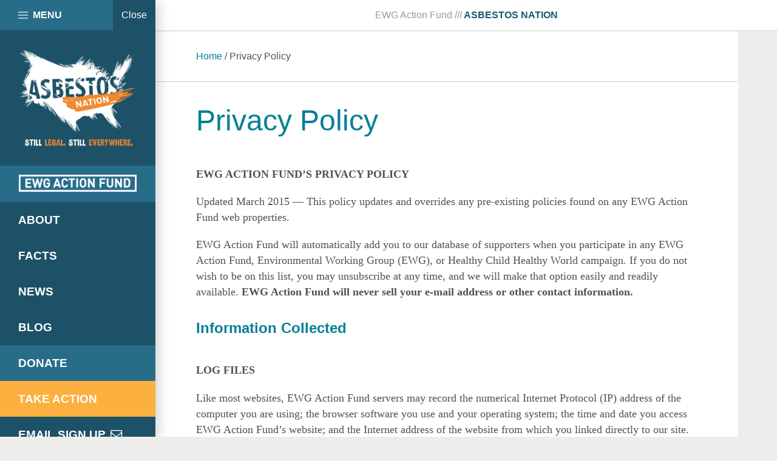

--- FILE ---
content_type: text/html; charset=UTF-8
request_url: https://www.asbestosnation.org/privacy/
body_size: 12670
content:
<!doctype html>
<!--
<html lang="en" class="no-js">
-->
<!--
<html lang="en-US"  xmlns="http://www.w3.org/1999/xhtml" xmlns:fb="http://ogp.me/ns/fb#" xmlns:addthis="http://www.addthis.com/help/api-spec" prefix="og: http://ogp.me/ns#" class="no-js">
-->

<html
lang="en-US" 
xmlns="http://www.w3.org/1999/xhtml"
xmlns:fb="https://www.facebook.com/2008/fbml"
xmlns:fb="http://ogp.me/ns/fb#"
xmlns:addthis="http://www.addthis.com/help/api-spec"
prefix="og: http://ogp.me/ns#">


<head>
	<!-- <meta charset="UTF-8"> -->
    <meta http-equiv="Content-Type" content="text/html; charset=UTF-8" />



    <!-- Mobile iOS / iPad (Retina) ICON-->
    <link href="https://www.asbestosnation.org/wp-content/themes/asbestos_2015_wp_7/img/apple-touch-icon-144x144.png" sizes="144x144" rel="apple-touch-icon">
    <!-- NO GLOSS effect use    
    <link rel="apple-touch-icon-precomposed" sizes="114x114" href="/img/logo114.png"/>         
    -->
    <meta name="apple-mobile-web-app-capable" content="yes" />
    <meta name="apple-mobile-web-app-status-bar-style" content="black" />
    <!-- Transparent <meta name="apple-mobile-web-app-status-bar-style" content="black-translucent" />   -->   
    <!-- GRAY <meta name="apple-mobile-web-app-status-bar-style" content="default" />  -->  
	<!-- <meta name="viewport" content="width=device-width, initial-scale=1"> -->
    <!-- <meta name="viewport" content="width=device-width, initial-scale=1, maximum-scale=1">  -->
    
	<link rel="shortcut icon" href="https://www.asbestosnation.org/wp-content/themes/asbestos_2015_wp_7/img/favicon.png" />

    
<link href='http://fonts.googleapis.com/css?family=Open+Sans:300,300italic,400,400italic,600,600italic,700,700italic,800,800italic' rel='stylesheet' type='text/css'>

<link href='http://fonts.googleapis.com/css?family=Lato:400,100,100italic,300,300italic,400italic,700,700italic,900,900italic' rel='stylesheet' type='text/css'>

<link href='http://fonts.googleapis.com/css?family=PT+Serif:400,400italic,700,700italic' rel='stylesheet' type='text/css'>

	<!-- 
    <link rel="stylesheet" href="style.css"> 
    -->    <!-- Resource style -->
	<link rel="stylesheet" type="text/css" media="all" href="https://www.asbestosnation.org/wp-content/themes/asbestos_2015_wp_7/style.css" />

	
    <link rel="stylesheet" type="text/css" media="all"   href="https://www.asbestosnation.org/wp-content/themes/asbestos_2015_wp_7/css/magnific-popup.css">
    
    	<link rel="stylesheet" href="https://www.asbestosnation.org/wp-content/themes/asbestos_2015_wp_7/css/font-awesome.min.css">


	<script src="https://www.asbestosnation.org/wp-content/themes/asbestos_2015_wp_7/js/modernizr.js"></script> <!-- Modernizr -->
  	

<script src="https://www.asbestosnation.org/wp-content/themes/asbestos_2015_wp_7/js/jquery-2.1.1.js"></script>

<script src="https://www.asbestosnation.org/wp-content/themes/asbestos_2015_wp_7/js/main.js"></script> <!-- Resource jQuery -->

<script src="https://www.asbestosnation.org/wp-content/themes/asbestos_2015_wp_7/js/jquery.fitvids.js"></script>

<script type="application/javascript" src="https://www.asbestosnation.org/wp-content/themes/asbestos_2015_wp_7/js/add2home.js"></script> 
<link rel="stylesheet"    href="https://www.asbestosnation.org/wp-content/themes/asbestos_2015_wp_7/css/add2home.css"> 

<script src="https://www.asbestosnation.org/wp-content/themes/asbestos_2015_wp_7/js/ios-orientationchange-fix.js"></script> 

<script type="text/javascript" src="https://www.asbestosnation.org/wp-content/themes/asbestos_2015_wp_7/js/jquery.nanoscroller.js"></script>
        <script type="text/javascript">
		$(function(){
		    $(".nano").nanoScroller();
		});
		</script>
        
        
        
<script type="text/javascript" language="javascript" src="https://www.asbestosnation.org/wp-content/themes/asbestos_2015_wp_7/js/jQuery.succinct.js"></script>
<script type="text/javascript">

	$(function(){
        $('.truncate110').succinct({
            size: 110
        });
    });
	
	$(function(){
        $('.truncate150').succinct({
            size: 150
        });
    });
	
	$(function(){
        $('.truncate200').succinct({
            size: 200
        });
    });	
</script>






  <script type="text/javascript" src="https://www.asbestosnation.org/wp-content/themes/asbestos_2015_wp_7/js/jquery.magnific-popup.min.js"></script>
        <script type="text/javascript">
        $(document).ready(function() {
            $('.popup-with-form').magnificPopup({
                type: 'inline',
                preloader: false,
                removalDelay: 300,
               mainClass: 'my-mfp-zoom-in'
            });
        });
        </script>
        
        <script type="text/javascript">      
        $(document).ready(function() {
                $('.popup-youtube, .popup-vimeo, .popup-gmaps, .tyiframe').magnificPopup({
                  //disableOn: 700,
                  type: 'iframe',
                 // mainClass: 'mfp-fade',
                  removalDelay: 160,
                  preloader: false,
                  fixedContentPos: false,
            //	removalDelay: 300,
               mainClass: 'my-mfp-zoom-in'
                });
        });
        </script>

	  <script type="text/javascript">
      $(document).ready(function() {
        $('.popup-with-zoom-anim').magnificPopup({
          type: 'inline',

          fixedContentPos: false,
          fixedBgPos: true,

          overflowY: 'auto',

          closeBtnInside: true,
          preloader: false,
          
          midClick: true,
          removalDelay: 300,
          mainClass: 'my-mfp-zoom-in'
        });

        $('.popup-with-move-anim').magnificPopup({
          type: 'inline',

          fixedContentPos: false,
          fixedBgPos: true,

          overflowY: 'auto',

          closeBtnInside: true,
          preloader: false,
          
          midClick: true,
          removalDelay: 300,
          mainClass: 'my-mfp-slide-bottom'
        });
      });
    </script>    


<!-- addthis code and google analytics code -->
<!-- Go to www.addthis.com/dashboard to customize your tools -->

<script type="text/javascript">
	var addthis_config = {
		data_ga_property: 'UA-26011887-1',
		data_ga_social: true,
		data_track_clickback: false,
		data_track_textcopy: false,
		// ui_click: true, 
		url_transforms: {
			clean: true    
		}
	};
</script>
<!-- Go to www.addthis.com/dashboard to customize your tools -->
<script type="text/javascript" src="//s7.addthis.com/js/300/addthis_widget.js#pubid=ra-55369b7a7f1e7047" async="async"></script>

<title>Privacy Policy |  Asbestos Nation &#8211; EWG Action Fund</title>

<meta name="title" content="Privacy Policy |  Asbestos Nation &#8211; EWG Action Fund" /> 
<meta name="author" content="Asbestos Nation &#8211; EWG Action Fund" />		
<meta name="Copyright" content="Asbestos Nation &#8211; EWG Action Fund  &copy;2026" />

<meta name="keywords" content="asbestos, mesothelioma, asbestos-related disease, asbestosis, lung cancer, tremolite, chlor-alkali, FACT Act, TSCA, Asbestos Nation, EWG Action Fund"/>

<meta property="og:title" content="Privacy Policy |  Asbestos Nation &#8211; EWG Action Fund" />
<meta property="og:url" content="https://www.asbestosnation.org/privacy/" />










<!-- ////////////////////////////////////////////////////////////////////////////////////
////////////////////////////////////////////////////////////////////////////////////////////////
////////////////////////////////////////////////////////////////////////////////////////////////////////////
//////////////////////////////////////////////////////////////////////////////////////////////// -->       
<!-- START >>  meta description from excerpt or if exists, then from the custom field loop below this line -->
 

							<meta property="og:description" content="EWG Action Fund's Privacy Policy -- Updated October 2014 -- This policy updates and overrides any pre-existing policies found on any EWG Action Fund web properties." />
							<meta name="description" content="EWG Action Fund's Privacy Policy -- Updated October 2014 -- This policy updates and overrides any pre-existing policies found on any EWG Action Fund web properties." />
						    
<!-- END >>  meta description from excerpt or if exists, then from the custom field loop below this line -->
<!-- ////////////////////////////////////////////////////////////////////////////////////
////////////////////////////////////////////////////////////////////////////////////////////////
////////////////////////////////////////////////////////////////////////////////////////////////////////////
//////////////////////////////////////////////////////////////////////////////////////////////// -->        






<!-- ////////////////////////////////////////////////////////////////////////////////////
////////////////////////////////////////////////////////////////////////////////////////////////
////////////////////////////////////////////////////////////////////////////////////////////////////////////
//////////////////////////////////////////////////////////////////////////////////////////////// -->       
<!-- START >> SHARE IMAGE selection code based on home, single page status and wether a pust image is set or not -->

						   
							                            <!-- ## -->
                            <link rel="image_src" href="https://www.asbestosnation.org/wp-content/themes/asbestos_2015_wp_7/img/share_image.jpg" />      
                            <meta property="og:image" content="https://www.asbestosnation.org/wp-content/themes/asbestos_2015_wp_7/img/share_image.jpg" />
                           <!-- ## -->
                                
					   
		   
		   
		   
		   
		  <!-- END >> SHARE IMAGE selection code based on home, single page status and wether a pust image is set or not -->
<!-- ////////////////////////////////////////////////////////////////////////////////////
////////////////////////////////////////////////////////////////////////////////////////////////
////////////////////////////////////////////////////////////////////////////////////////////////////////////
//////////////////////////////////////////////////////////////////////////////////////////////// -->       




<link rel="alternate" type="application/rss+xml" title="RSS 2.0" href="https://www.asbestosnation.org/feed/" />
<link rel="alternate" type="text/xml" title="RSS .92" href="https://www.asbestosnation.org/feed/rss/" />
<link rel="alternate" type="application/atom+xml" title="Atom 1.0" href="https://www.asbestosnation.org/feed/atom/" />
<link rel="pingback" href="https://www.asbestosnation.org/xmlrpc.php" />




	<link rel='archives' title='March 2020' href='https://www.asbestosnation.org/2020/03/' />
	<link rel='archives' title='January 2020' href='https://www.asbestosnation.org/2020/01/' />
	<link rel='archives' title='August 2018' href='https://www.asbestosnation.org/2018/08/' />
	<link rel='archives' title='February 2018' href='https://www.asbestosnation.org/2018/02/' />
	<link rel='archives' title='January 2018' href='https://www.asbestosnation.org/2018/01/' />
	<link rel='archives' title='September 2017' href='https://www.asbestosnation.org/2017/09/' />
	<link rel='archives' title='June 2017' href='https://www.asbestosnation.org/2017/06/' />
	<link rel='archives' title='March 2017' href='https://www.asbestosnation.org/2017/03/' />
	<link rel='archives' title='January 2017' href='https://www.asbestosnation.org/2017/01/' />
	<link rel='archives' title='November 2016' href='https://www.asbestosnation.org/2016/11/' />
	<link rel='archives' title='October 2016' href='https://www.asbestosnation.org/2016/10/' />
	<link rel='archives' title='August 2016' href='https://www.asbestosnation.org/2016/08/' />
	<link rel='archives' title='June 2016' href='https://www.asbestosnation.org/2016/06/' />
	<link rel='archives' title='April 2016' href='https://www.asbestosnation.org/2016/04/' />
	<link rel='archives' title='March 2016' href='https://www.asbestosnation.org/2016/03/' />
	<link rel='archives' title='February 2016' href='https://www.asbestosnation.org/2016/02/' />
	<link rel='archives' title='January 2016' href='https://www.asbestosnation.org/2016/01/' />
	<link rel='archives' title='December 2015' href='https://www.asbestosnation.org/2015/12/' />
	<link rel='archives' title='November 2015' href='https://www.asbestosnation.org/2015/11/' />
	<link rel='archives' title='October 2015' href='https://www.asbestosnation.org/2015/10/' />
	<link rel='archives' title='September 2015' href='https://www.asbestosnation.org/2015/09/' />
	<link rel='archives' title='August 2015' href='https://www.asbestosnation.org/2015/08/' />
	<link rel='archives' title='July 2015' href='https://www.asbestosnation.org/2015/07/' />
	<link rel='archives' title='June 2015' href='https://www.asbestosnation.org/2015/06/' />
	<link rel='archives' title='May 2015' href='https://www.asbestosnation.org/2015/05/' />
	<link rel='archives' title='April 2015' href='https://www.asbestosnation.org/2015/04/' />
	<link rel='archives' title='March 2015' href='https://www.asbestosnation.org/2015/03/' />
	<link rel='archives' title='February 2015' href='https://www.asbestosnation.org/2015/02/' />
	<link rel='archives' title='January 2015' href='https://www.asbestosnation.org/2015/01/' />
    










<meta name='robots' content='max-image-preview:large' />
	<style>img:is([sizes="auto" i], [sizes^="auto," i]) { contain-intrinsic-size: 3000px 1500px }</style>
	<script type="text/javascript">
/* <![CDATA[ */
window._wpemojiSettings = {"baseUrl":"https:\/\/s.w.org\/images\/core\/emoji\/16.0.1\/72x72\/","ext":".png","svgUrl":"https:\/\/s.w.org\/images\/core\/emoji\/16.0.1\/svg\/","svgExt":".svg","source":{"concatemoji":"https:\/\/www.asbestosnation.org\/wp-includes\/js\/wp-emoji-release.min.js?ver=6.8.3"}};
/*! This file is auto-generated */
!function(s,n){var o,i,e;function c(e){try{var t={supportTests:e,timestamp:(new Date).valueOf()};sessionStorage.setItem(o,JSON.stringify(t))}catch(e){}}function p(e,t,n){e.clearRect(0,0,e.canvas.width,e.canvas.height),e.fillText(t,0,0);var t=new Uint32Array(e.getImageData(0,0,e.canvas.width,e.canvas.height).data),a=(e.clearRect(0,0,e.canvas.width,e.canvas.height),e.fillText(n,0,0),new Uint32Array(e.getImageData(0,0,e.canvas.width,e.canvas.height).data));return t.every(function(e,t){return e===a[t]})}function u(e,t){e.clearRect(0,0,e.canvas.width,e.canvas.height),e.fillText(t,0,0);for(var n=e.getImageData(16,16,1,1),a=0;a<n.data.length;a++)if(0!==n.data[a])return!1;return!0}function f(e,t,n,a){switch(t){case"flag":return n(e,"\ud83c\udff3\ufe0f\u200d\u26a7\ufe0f","\ud83c\udff3\ufe0f\u200b\u26a7\ufe0f")?!1:!n(e,"\ud83c\udde8\ud83c\uddf6","\ud83c\udde8\u200b\ud83c\uddf6")&&!n(e,"\ud83c\udff4\udb40\udc67\udb40\udc62\udb40\udc65\udb40\udc6e\udb40\udc67\udb40\udc7f","\ud83c\udff4\u200b\udb40\udc67\u200b\udb40\udc62\u200b\udb40\udc65\u200b\udb40\udc6e\u200b\udb40\udc67\u200b\udb40\udc7f");case"emoji":return!a(e,"\ud83e\udedf")}return!1}function g(e,t,n,a){var r="undefined"!=typeof WorkerGlobalScope&&self instanceof WorkerGlobalScope?new OffscreenCanvas(300,150):s.createElement("canvas"),o=r.getContext("2d",{willReadFrequently:!0}),i=(o.textBaseline="top",o.font="600 32px Arial",{});return e.forEach(function(e){i[e]=t(o,e,n,a)}),i}function t(e){var t=s.createElement("script");t.src=e,t.defer=!0,s.head.appendChild(t)}"undefined"!=typeof Promise&&(o="wpEmojiSettingsSupports",i=["flag","emoji"],n.supports={everything:!0,everythingExceptFlag:!0},e=new Promise(function(e){s.addEventListener("DOMContentLoaded",e,{once:!0})}),new Promise(function(t){var n=function(){try{var e=JSON.parse(sessionStorage.getItem(o));if("object"==typeof e&&"number"==typeof e.timestamp&&(new Date).valueOf()<e.timestamp+604800&&"object"==typeof e.supportTests)return e.supportTests}catch(e){}return null}();if(!n){if("undefined"!=typeof Worker&&"undefined"!=typeof OffscreenCanvas&&"undefined"!=typeof URL&&URL.createObjectURL&&"undefined"!=typeof Blob)try{var e="postMessage("+g.toString()+"("+[JSON.stringify(i),f.toString(),p.toString(),u.toString()].join(",")+"));",a=new Blob([e],{type:"text/javascript"}),r=new Worker(URL.createObjectURL(a),{name:"wpTestEmojiSupports"});return void(r.onmessage=function(e){c(n=e.data),r.terminate(),t(n)})}catch(e){}c(n=g(i,f,p,u))}t(n)}).then(function(e){for(var t in e)n.supports[t]=e[t],n.supports.everything=n.supports.everything&&n.supports[t],"flag"!==t&&(n.supports.everythingExceptFlag=n.supports.everythingExceptFlag&&n.supports[t]);n.supports.everythingExceptFlag=n.supports.everythingExceptFlag&&!n.supports.flag,n.DOMReady=!1,n.readyCallback=function(){n.DOMReady=!0}}).then(function(){return e}).then(function(){var e;n.supports.everything||(n.readyCallback(),(e=n.source||{}).concatemoji?t(e.concatemoji):e.wpemoji&&e.twemoji&&(t(e.twemoji),t(e.wpemoji)))}))}((window,document),window._wpemojiSettings);
/* ]]> */
</script>
<style id='wp-emoji-styles-inline-css' type='text/css'>

	img.wp-smiley, img.emoji {
		display: inline !important;
		border: none !important;
		box-shadow: none !important;
		height: 1em !important;
		width: 1em !important;
		margin: 0 0.07em !important;
		vertical-align: -0.1em !important;
		background: none !important;
		padding: 0 !important;
	}
</style>
<link rel='stylesheet' id='wp-block-library-css' href='https://www.asbestosnation.org/wp-includes/css/dist/block-library/style.min.css?ver=6.8.3' type='text/css' media='all' />
<style id='classic-theme-styles-inline-css' type='text/css'>
/*! This file is auto-generated */
.wp-block-button__link{color:#fff;background-color:#32373c;border-radius:9999px;box-shadow:none;text-decoration:none;padding:calc(.667em + 2px) calc(1.333em + 2px);font-size:1.125em}.wp-block-file__button{background:#32373c;color:#fff;text-decoration:none}
</style>
<style id='global-styles-inline-css' type='text/css'>
:root{--wp--preset--aspect-ratio--square: 1;--wp--preset--aspect-ratio--4-3: 4/3;--wp--preset--aspect-ratio--3-4: 3/4;--wp--preset--aspect-ratio--3-2: 3/2;--wp--preset--aspect-ratio--2-3: 2/3;--wp--preset--aspect-ratio--16-9: 16/9;--wp--preset--aspect-ratio--9-16: 9/16;--wp--preset--color--black: #000000;--wp--preset--color--cyan-bluish-gray: #abb8c3;--wp--preset--color--white: #ffffff;--wp--preset--color--pale-pink: #f78da7;--wp--preset--color--vivid-red: #cf2e2e;--wp--preset--color--luminous-vivid-orange: #ff6900;--wp--preset--color--luminous-vivid-amber: #fcb900;--wp--preset--color--light-green-cyan: #7bdcb5;--wp--preset--color--vivid-green-cyan: #00d084;--wp--preset--color--pale-cyan-blue: #8ed1fc;--wp--preset--color--vivid-cyan-blue: #0693e3;--wp--preset--color--vivid-purple: #9b51e0;--wp--preset--gradient--vivid-cyan-blue-to-vivid-purple: linear-gradient(135deg,rgba(6,147,227,1) 0%,rgb(155,81,224) 100%);--wp--preset--gradient--light-green-cyan-to-vivid-green-cyan: linear-gradient(135deg,rgb(122,220,180) 0%,rgb(0,208,130) 100%);--wp--preset--gradient--luminous-vivid-amber-to-luminous-vivid-orange: linear-gradient(135deg,rgba(252,185,0,1) 0%,rgba(255,105,0,1) 100%);--wp--preset--gradient--luminous-vivid-orange-to-vivid-red: linear-gradient(135deg,rgba(255,105,0,1) 0%,rgb(207,46,46) 100%);--wp--preset--gradient--very-light-gray-to-cyan-bluish-gray: linear-gradient(135deg,rgb(238,238,238) 0%,rgb(169,184,195) 100%);--wp--preset--gradient--cool-to-warm-spectrum: linear-gradient(135deg,rgb(74,234,220) 0%,rgb(151,120,209) 20%,rgb(207,42,186) 40%,rgb(238,44,130) 60%,rgb(251,105,98) 80%,rgb(254,248,76) 100%);--wp--preset--gradient--blush-light-purple: linear-gradient(135deg,rgb(255,206,236) 0%,rgb(152,150,240) 100%);--wp--preset--gradient--blush-bordeaux: linear-gradient(135deg,rgb(254,205,165) 0%,rgb(254,45,45) 50%,rgb(107,0,62) 100%);--wp--preset--gradient--luminous-dusk: linear-gradient(135deg,rgb(255,203,112) 0%,rgb(199,81,192) 50%,rgb(65,88,208) 100%);--wp--preset--gradient--pale-ocean: linear-gradient(135deg,rgb(255,245,203) 0%,rgb(182,227,212) 50%,rgb(51,167,181) 100%);--wp--preset--gradient--electric-grass: linear-gradient(135deg,rgb(202,248,128) 0%,rgb(113,206,126) 100%);--wp--preset--gradient--midnight: linear-gradient(135deg,rgb(2,3,129) 0%,rgb(40,116,252) 100%);--wp--preset--font-size--small: 13px;--wp--preset--font-size--medium: 20px;--wp--preset--font-size--large: 36px;--wp--preset--font-size--x-large: 42px;--wp--preset--spacing--20: 0.44rem;--wp--preset--spacing--30: 0.67rem;--wp--preset--spacing--40: 1rem;--wp--preset--spacing--50: 1.5rem;--wp--preset--spacing--60: 2.25rem;--wp--preset--spacing--70: 3.38rem;--wp--preset--spacing--80: 5.06rem;--wp--preset--shadow--natural: 6px 6px 9px rgba(0, 0, 0, 0.2);--wp--preset--shadow--deep: 12px 12px 50px rgba(0, 0, 0, 0.4);--wp--preset--shadow--sharp: 6px 6px 0px rgba(0, 0, 0, 0.2);--wp--preset--shadow--outlined: 6px 6px 0px -3px rgba(255, 255, 255, 1), 6px 6px rgba(0, 0, 0, 1);--wp--preset--shadow--crisp: 6px 6px 0px rgba(0, 0, 0, 1);}:where(.is-layout-flex){gap: 0.5em;}:where(.is-layout-grid){gap: 0.5em;}body .is-layout-flex{display: flex;}.is-layout-flex{flex-wrap: wrap;align-items: center;}.is-layout-flex > :is(*, div){margin: 0;}body .is-layout-grid{display: grid;}.is-layout-grid > :is(*, div){margin: 0;}:where(.wp-block-columns.is-layout-flex){gap: 2em;}:where(.wp-block-columns.is-layout-grid){gap: 2em;}:where(.wp-block-post-template.is-layout-flex){gap: 1.25em;}:where(.wp-block-post-template.is-layout-grid){gap: 1.25em;}.has-black-color{color: var(--wp--preset--color--black) !important;}.has-cyan-bluish-gray-color{color: var(--wp--preset--color--cyan-bluish-gray) !important;}.has-white-color{color: var(--wp--preset--color--white) !important;}.has-pale-pink-color{color: var(--wp--preset--color--pale-pink) !important;}.has-vivid-red-color{color: var(--wp--preset--color--vivid-red) !important;}.has-luminous-vivid-orange-color{color: var(--wp--preset--color--luminous-vivid-orange) !important;}.has-luminous-vivid-amber-color{color: var(--wp--preset--color--luminous-vivid-amber) !important;}.has-light-green-cyan-color{color: var(--wp--preset--color--light-green-cyan) !important;}.has-vivid-green-cyan-color{color: var(--wp--preset--color--vivid-green-cyan) !important;}.has-pale-cyan-blue-color{color: var(--wp--preset--color--pale-cyan-blue) !important;}.has-vivid-cyan-blue-color{color: var(--wp--preset--color--vivid-cyan-blue) !important;}.has-vivid-purple-color{color: var(--wp--preset--color--vivid-purple) !important;}.has-black-background-color{background-color: var(--wp--preset--color--black) !important;}.has-cyan-bluish-gray-background-color{background-color: var(--wp--preset--color--cyan-bluish-gray) !important;}.has-white-background-color{background-color: var(--wp--preset--color--white) !important;}.has-pale-pink-background-color{background-color: var(--wp--preset--color--pale-pink) !important;}.has-vivid-red-background-color{background-color: var(--wp--preset--color--vivid-red) !important;}.has-luminous-vivid-orange-background-color{background-color: var(--wp--preset--color--luminous-vivid-orange) !important;}.has-luminous-vivid-amber-background-color{background-color: var(--wp--preset--color--luminous-vivid-amber) !important;}.has-light-green-cyan-background-color{background-color: var(--wp--preset--color--light-green-cyan) !important;}.has-vivid-green-cyan-background-color{background-color: var(--wp--preset--color--vivid-green-cyan) !important;}.has-pale-cyan-blue-background-color{background-color: var(--wp--preset--color--pale-cyan-blue) !important;}.has-vivid-cyan-blue-background-color{background-color: var(--wp--preset--color--vivid-cyan-blue) !important;}.has-vivid-purple-background-color{background-color: var(--wp--preset--color--vivid-purple) !important;}.has-black-border-color{border-color: var(--wp--preset--color--black) !important;}.has-cyan-bluish-gray-border-color{border-color: var(--wp--preset--color--cyan-bluish-gray) !important;}.has-white-border-color{border-color: var(--wp--preset--color--white) !important;}.has-pale-pink-border-color{border-color: var(--wp--preset--color--pale-pink) !important;}.has-vivid-red-border-color{border-color: var(--wp--preset--color--vivid-red) !important;}.has-luminous-vivid-orange-border-color{border-color: var(--wp--preset--color--luminous-vivid-orange) !important;}.has-luminous-vivid-amber-border-color{border-color: var(--wp--preset--color--luminous-vivid-amber) !important;}.has-light-green-cyan-border-color{border-color: var(--wp--preset--color--light-green-cyan) !important;}.has-vivid-green-cyan-border-color{border-color: var(--wp--preset--color--vivid-green-cyan) !important;}.has-pale-cyan-blue-border-color{border-color: var(--wp--preset--color--pale-cyan-blue) !important;}.has-vivid-cyan-blue-border-color{border-color: var(--wp--preset--color--vivid-cyan-blue) !important;}.has-vivid-purple-border-color{border-color: var(--wp--preset--color--vivid-purple) !important;}.has-vivid-cyan-blue-to-vivid-purple-gradient-background{background: var(--wp--preset--gradient--vivid-cyan-blue-to-vivid-purple) !important;}.has-light-green-cyan-to-vivid-green-cyan-gradient-background{background: var(--wp--preset--gradient--light-green-cyan-to-vivid-green-cyan) !important;}.has-luminous-vivid-amber-to-luminous-vivid-orange-gradient-background{background: var(--wp--preset--gradient--luminous-vivid-amber-to-luminous-vivid-orange) !important;}.has-luminous-vivid-orange-to-vivid-red-gradient-background{background: var(--wp--preset--gradient--luminous-vivid-orange-to-vivid-red) !important;}.has-very-light-gray-to-cyan-bluish-gray-gradient-background{background: var(--wp--preset--gradient--very-light-gray-to-cyan-bluish-gray) !important;}.has-cool-to-warm-spectrum-gradient-background{background: var(--wp--preset--gradient--cool-to-warm-spectrum) !important;}.has-blush-light-purple-gradient-background{background: var(--wp--preset--gradient--blush-light-purple) !important;}.has-blush-bordeaux-gradient-background{background: var(--wp--preset--gradient--blush-bordeaux) !important;}.has-luminous-dusk-gradient-background{background: var(--wp--preset--gradient--luminous-dusk) !important;}.has-pale-ocean-gradient-background{background: var(--wp--preset--gradient--pale-ocean) !important;}.has-electric-grass-gradient-background{background: var(--wp--preset--gradient--electric-grass) !important;}.has-midnight-gradient-background{background: var(--wp--preset--gradient--midnight) !important;}.has-small-font-size{font-size: var(--wp--preset--font-size--small) !important;}.has-medium-font-size{font-size: var(--wp--preset--font-size--medium) !important;}.has-large-font-size{font-size: var(--wp--preset--font-size--large) !important;}.has-x-large-font-size{font-size: var(--wp--preset--font-size--x-large) !important;}
:where(.wp-block-post-template.is-layout-flex){gap: 1.25em;}:where(.wp-block-post-template.is-layout-grid){gap: 1.25em;}
:where(.wp-block-columns.is-layout-flex){gap: 2em;}:where(.wp-block-columns.is-layout-grid){gap: 2em;}
:root :where(.wp-block-pullquote){font-size: 1.5em;line-height: 1.6;}
</style>
<link rel="https://api.w.org/" href="https://www.asbestosnation.org/wp-json/" /><link rel="alternate" title="JSON" type="application/json" href="https://www.asbestosnation.org/wp-json/wp/v2/pages/6767" /><link rel="EditURI" type="application/rsd+xml" title="RSD" href="https://www.asbestosnation.org/xmlrpc.php?rsd" />
<link rel="canonical" href="https://www.asbestosnation.org/privacy/" />
<link rel='shortlink' href='https://www.asbestosnation.org/?p=6767' />
<link rel="alternate" title="oEmbed (JSON)" type="application/json+oembed" href="https://www.asbestosnation.org/wp-json/oembed/1.0/embed?url=https%3A%2F%2Fwww.asbestosnation.org%2Fprivacy%2F" />
<link rel="alternate" title="oEmbed (XML)" type="text/xml+oembed" href="https://www.asbestosnation.org/wp-json/oembed/1.0/embed?url=https%3A%2F%2Fwww.asbestosnation.org%2Fprivacy%2F&#038;format=xml" />
</head>
<body class="wp-singular page-template page-template-page-tosprivacy page-template-page-tosprivacy-php page page-id-6767 wp-theme-asbestos_2015_wp_7">
	<!-- Google Tag Manager -->
	<noscript><iframe src="//www.googletagmanager.com/ns.html?id=GTM-PPNMZJ"
	height="0" width="0" style="display:none;visibility:hidden"></iframe></noscript>
	<script>(function(w,d,s,l,i){w[l]=w[l]||[];w[l].push({'gtm.start':
	new Date().getTime(),event:'gtm.js'});var f=d.getElementsByTagName(s)[0],
	j=d.createElement(s),dl=l!='dataLayer'?'&l='+l:'';j.async=true;j.src=
	'//www.googletagmanager.com/gtm.js?id='+i+dl;f.parentNode.insertBefore(j,f);
	})(window,document,'script','dataLayer','GTM-PPNMZJ');</script>
	<!-- End Google Tag Manager -->
    
<div id="loading"> </div> <!-- loading -->

    <div id="mywidthdiv"></div> <!-- mywidthdiv -->

    <header class="cd-header ">
		<h1>Asbestos Nation</h1>
	</header>

	<main class="cd-main-content added_by_ty is-fixed">
		<div class="cd-tab-filter-wrapper">
			<div class="cd-tab-filter addedby_ty filter-is-visible">
				<div id="asbestos_title"><span class="hide_title_mobile">EWG Action Fund ///</span> Asbestos Nation</div>
			</div> <!-- cd-tab-filter -->
		</div> <!-- cd-tab-filter-wrapper -->

		<!-- above here is header php -->
        
        
        
        
        <section class="cd-gallery internal addedby_ty filter-is-visible">
        
        <div id="ty_section_inner_wrapper" class="internal">
 <div id="breadcrumbs_out" class="no_noshow">
<div id="breadcrumbs_in"><a href="https://www.asbestosnation.org/">Home</a> / Privacy Policy</div>
<div class="clear"></div>
</div> 
<!-- breadcrumbs_in -->
<!-- breadcrumbs_out --> 
<!-- 
BEGIN >> WP LOOP
///////////////////////////////////////////////////////////
//////////////////////////////////////////////////////////
 -->
<!-- (un)comment above two line and (un)comment below one line -->
 
<!-- start loop below this line -->
        
        
        <h1 id="title_h1"><a rel="bookmark" class="nounderlineahref" href="https://www.asbestosnation.org/privacy/" title="Privacy Policy">Privacy Policy</a></h1>
        
        
 <div class="clear"></div>
                    <!--
                    <div id="date_author" class="noshow">
                        <span class="author _noshow"><i class="fa fa-pencil fa-fw"></i> By  </span>
                        <span class="date _noshow"><i class="fa fa-calendar fa-fw"></i>  </span>
                        <span class="_noshow" > |   </span>
                    <div class="clear"></div>
                    </div> --> <!-- date_author -->    
                    

    
 <div class="clear"></div>
 

                            
        <h2 id="summary_h2" class="noshow"><b>Note: </b> EWG Action Fund's Privacy Policy -- Updated October 2014 -- This policy updates and overrides any pre-existing policies found on any EWG Action Fund web properties.</h2>
		 
        <h2  class="noshow">EWG ACTION FUND’S PRIVACY POLICY

Updated March 2015 — This policy updates and overrides any pre-existing policies found on any EWG Action Fund web properties.

EWG Action Fund will automatically add you to our database of supporters when you participate in any EWG Action Fund, Environmental Working Group (EWG), or Healthy Child Healthy World campaign. If you do not ...</h2>

        <div class="generic_content_wrapper">
		   <p><strong>EWG ACTION FUND’S PRIVACY POLICY</strong></p>
<p>Updated March 2015 — This policy updates and overrides any pre-existing policies found on any EWG Action Fund web properties.</p>
<p>EWG Action Fund will automatically add you to our database of supporters when you participate in any EWG Action Fund, Environmental Working Group (EWG), or Healthy Child Healthy World campaign. If you do not wish to be on this list, you may unsubscribe at any time, and we will make that option easily and readily available. <strong>EWG Action Fund will never sell your e-mail address or other contact information.</strong></p>
<h1><strong>Information Collected</strong></h1>
<p><strong>LOG FILES</strong></p>
<p>Like most websites, EWG Action Fund servers may record the numerical Internet Protocol (IP) address of the computer you are using; the browser software you use and your operating system; the time and date you access EWG Action Fund’s website; and the Internet address of the website from which you linked directly to our site. EWG Action Fund uses this information to measure the number of visitors to various sections of the site, to diagnose and correct system errors, and to improve the site. No information that identifies you personally is collected in our server logs.</p>
<p><strong>USE OF COOKIES</strong></p>
<p>A cookie is a piece of data stored on the user’s computer tied to information about the user. Cookies must be turned on to use certain interactive content on EWG Action Fund’s website. We use cookies to store basic information and preferences so we can customize the user experience. No information that identifies you personally is stored in a cookie. To learn more about cookies, visit <a href="http://www.getnetwise.org/glossary.php#cookie"><strong>http://www.getnetwise.org/glossary.php#cookie</strong></a>.</p>
<p><strong>GOOGLE SERVICES</strong></p>
<p>EWG Action Fund uses Google Analytics for analysis of website traffic and trends. We have enabled Google Analytics Demographics to monitor age, gender and interests of site visitors in the aggregate in order to tailor content and campaigns for our audience. No personal information about individual visitors is obtained, stored or accessed by EWG Action Fund in this process.</p>
<p>EWG Action Fund uses Remarketing with Google Analytics to advertise online to visitors who have come to our sites. Third-party vendors, including Google, may show EWG Action Fund ads on sites across the Internet to visitors with the EWG Action Fund remarketing cookie. EWG Action Fund and third-party vendors, including Google, use first-party cookies (such as the Google Analytics cookie) and third-party cookies (such as the DoubleClick cookie) together to inform, improve and serve ads based on someone’s past visits to EWG Action Fund websites.</p>
<p>Individuals can use Google’s Ads Settings to opt-out of Google Analytics for Display Advertising and customize Google Display Network ads to their interests.</p>
<p><strong>SUBSCRIBER INFORMATION AND “CONTACT US” FORMS</strong></p>
<p>Information submitted by users via the “Contact Us” page listed next to the mailing address at the bottom of our website comes to EWG Action Fund in the form of an email. EWG Action Fund will store your email address in its database of supporters if: (1) you elect to receive our email updates when you use our web-based form to contact us, or (2) if you participate in any EWG Action Fund, EWG, or Healthy Child Healthy World campaign. EWG Action Fund does not collect any information other than what the supporter provides on our forms. If you would like to review your personal information collected, make corrections, and/or request that your information not be shared with third parties, please contact us at (202) 667-6982. Requests are usually processed within several working days.</p>
<p><strong>DOES EWG ACTION FUND COLLECT INFORMATION FROM CHILDREN?</strong></p>
<p>EWG Action Fund’s web properties are not intended for use by children under 13 years of age. EWG Action Fund does not knowingly collect personal information from children under 13. If you are under 13, please do not send any information about yourself to EWG Action Fund, including your name, address, telephone number or e-mail address. In the event that EWG Action Fund learns that EWG Action Fund has collected personal information from a child under age 13 without verification of parental consent, EWG Action Fund will delete that information. If you believe that EWG Action Fund might have any information from or about a child under 13, please contact us at (202) 667-6982.</p>
<p><strong>SECURITY</strong></p>
<p>EWG Action Fund uses industry standard, HTTPS protocol for secure encryption and submission of the personal and credit card data you provide voluntarily on our websites. EWG Action Fund stores the personal information submitted in a secure, private database to which only EWG Action Fund, its sister organization EWG, and their agents have access. EWG Action Fund does not store in this database nor do we have access to the credit card numbers from online donations or purchases through our site.</p>
<h1><strong>Information Use</strong></h1>
<p><strong>E-MAIL COMMUNICATIONS</strong></p>
<p>Subscriber information will be used by EWG Action Fund and its sister organization, the Environmental Working Group, to send out messages about the organizations’ work, advocacy, and related issues.</p>
<p><strong>SHARING SUBSCRIBER INFORMATION</strong></p>
<p>EWG Action Fund reserves the right to share subscriber information with EWG Action Fund&#8217;s sister organization, EWG, as well as its agents. Otherwise, EWG Action Fund will not share personally identifiable information with a third party, except in the unlikely event that it is required by law or if we have a good-faith belief that such action is necessary to comply with a court order or legal process served on our website.</p>
<p><strong>COMMUNICATIONS FROM WEBSITE</strong></p>
<p>EWG Action Fund sends new supporters a welcome email to explain what you can expect to receive from us. In addition, EWG Action Fund and the Environmental Working Group send supporters periodic emails with information and links to their websites and other related content. EWG Action Fund and the Environmental Working Group also send supporters information about events, action campaigns, and fundraising efforts.</p>
<p><strong>SUBSCRIPTION TERMINATION</strong></p>
<p>Supporters may unsubscribe from our email updates at any time. Links to unsubscribe are included at the bottom of every EWG Action Fund and Environmental Working Group blast e-mail communication. If you are unable to complete your request using our automated system, please contact us at (202) 667-6982. Requests are usually processed within several working days.</p>
<p><strong>LINKS</strong></p>
<p>EWG Action Fund’s website may contain links to other sites. Please be aware that EWG Action Fund is not responsible for the privacy practices of those other sites. We encourage our users to be aware when they leave our site and to read the privacy statements of each and every website that collects personally identifiable information. This privacy statement applies solely to information collected by EWG Action Fund’s website.</p>
<p><strong>CHANGES TO PRIVACY POLICY</strong></p>
<p>If EWG Action Fund decides to change its privacy policy, we will post these changes to this statement and to any other places we deem appropriate to ensure that our users will always know what information we collect, how we use it, and under what circumstances, if any, we share it.</p>
<p>If we wish to use supporters’ personally identifiable information in a manner different from that stated at the time of collection, we will notify supporters via email. Supporters will have a choice as to whether or not we use their information in this different manner.</p>
<p><strong>CONTACT INFORMATION</strong></p>
<p>For questions or suggestions regarding our privacy policy, please contact us at:</p>
<p>Phone: (202) 667-6982<br />
Fax: (202) 232-2592<br />
Postal Address: 1436 U Street, NW, Ste. 101, Washington, DC 20009</p>
	      <div class="clear"></div> <!-- clear --> 
        </div> <!-- generic_content_wrapper -->
       	       
      <div class="clear"></div> <!-- clear -->     
 
 

<!-- 
END >> WP LOOP
///////////////////////////////////////////////////////////
//////////////////////////////////////////////////////////
 -->

 

 
            
      <div class="clear"> </div> <!-- clear -->     
           
           
           
           
           

<!-- below here is footer.php -->
   <div id="footer">

 <p>
             &copy; Copyright 2026, EWG Action Fund. All rights reserved.<br>
           1436 U Street NW, Suite 101, Washington DC 20009 • (202) 667-6982<br>
			</p>
<p>
          <a href="https://www.asbestosnation.org/about" title="About" >About</a> • <a href="https://www.asbestosnation.org/terms" title="Terms and Conditions" >Terms and Conditions</a> • <a href="https://www.asbestosnation.org/privacy" title="Privacy Policy" >Privacy Policy</a> • <a href="http://www.asbestosnation.org/wp-content/uploads/2016/03/ewgactionfund_permission_form.pdf">Reprint Permission Information</a><br>
</p>
<p>
EWG Action Fund is a 501(c)(4) organization that is a separate sister organization of the Environmental Working Group. The mission of EWG Action Fund is to protect health and the environment by educating the public and lobbying on a wide range of environmental issues. Donations to EWG Action Fund are not tax-deductible.
</p>

          
           </div> <!-- footer -->
			</div> <!-- ty_section_inner_wrapper -->
		</section> <!-- cd-gallery -->
        
        
        
<div class="cd-filter addedby_ty filter-is-visible">
			<div id="menu_overflow_auto">
            
            <a href="https://www.asbestosnation.org/" title="Asbestos Nation &#8211; EWG Action Fund" rel="home" class="logo_a nounderlineahref"><img class="logo_img" src="https://www.asbestosnation.org/wp-content/themes/asbestos_2015_wp_7/img/asbestos_logo_4.png" title="Asbestos Nation | EWG Action Fund" alt="Asbestos Nation | EWG Action Fund"></a>
            
            
            
            <div id="proj_name">
            <h1 class="noshow"><a href="#share_popup" id="share-btn" title="Share on Social Media" class="popup-with-form nounderlineahref">Asbestos <span id="nation">Nation <i class="fa fa-share-square-o fa-fw"></i></span></a></h1>
            <a href="#share_popup" id="share-btn" title="Share on Social Media" class="popup-with-form nounderlineahref"><img src="https://www.asbestosnation.org/wp-content/themes/asbestos_2015_wp_7/img/asbestos_nation_04.png" title="Asbestos Nation" alt="Asbestos Nation" class="noborder" id="new_img_asbestos_nation"></a>
            </div> <!-- proj_name -->
            
            
            
            
            
            
   
<!--

http://www.w3schools.com/tags/ref_urlencode.asp

http://www.w3schools.com/tags/tryit.asp?filename=tryhtml_link_mailto

http://www.sharelinkgenerator.com/

-->

<!-- /////////////////////////////////////////////////////////////////////////////// -->
<!-- BEGIN share_popup -->
<div id="share_popup" class="mfp-hide white-popup-block3 zoom-anim-dialog">
		
        	<h1 class="noshow">Share this page</h1>
<!--
	             <a class="put_some_button_class_here_facebook  noborder nounderlineahref" title="Share on Social Media" href="https://www.facebook.com/sharer/sharer.php?u=http://www.ewg.org/foodnews" target="_blank"><img src="https://www.asbestosnation.org/wp-content/themes/asbestos_2015_wp_7/img/share_facebook.png" title="Share on Social Media" alt="Share on Social Media"  /></a>
                
                <a class="put_some_button_class_here_twitter  noborder nounderlineahref"  title="Share on Social Media" href="https://twitter.com/home?status=What%20are%20the%20top%2012%20fruits%20and%20vegetables%20with%20the%20most%20pesticides?%20Check%20out%20%40EWG's%20%23DirtyDozen%20list%20to%20find%20out%3A%20http%3A%2F%2Fwww%2Eewg%2Eorg%2Ffoodnews" target="_blank"><img src="https://www.asbestosnation.org/wp-content/themes/asbestos_2015_wp_7/img/share_twitter.png" title="Share on Social Media" alt="Share on Social Media"  /></a>
                
                <a class="put_some_button_class_here_google_plusone_share  noborder nounderlineahref" title="Share on Social Media" href="https://plus.google.com/share?url=http://www.ewg.org/foodnews" target="_blank"><img src="https://www.asbestosnation.org/wp-content/themes/asbestos_2015_wp_7/img/share_googleplus.png" title="Share on Social Media" alt="Share on Social Media"  /></a>
                
                <a class="put_some_button_class_here_email  noborder nounderlineahref" title="Share on Social Media" href="mailto:example@example.com?Subject=EWG%27s%202015%20Shopper%27s%20Guide&body=What%20are%20the%20top%2012%20fruits%20and%20vegetables%20with%20the%20most%20pesticides?%20Check%20out%20%40EWG's%20%23DirtyDozen%20list%20to%20find%20out%3A%20http%3A%2F%2Fwww%2Eewg%2Eorg%2Ffoodnews" target="_blank"><img src="https://www.asbestosnation.org/wp-content/themes/asbestos_2015_wp_7/img/share_email.png" title="Share on Social Media" alt="Share on Social Media"  /></a> 
-->        
  
  
<!--

Deadly #Asbestos is in homes, schools & communities. It’s time the U.S. ban this deadly substance for good: link @EWGActionFund

#Asbestos is lethal, legal & kills approx. 10K people each yr: link @EWGActionFund

30 Americans will die today from #asbestos-caused disease: link @EWGActionFund

Most Americans think #asbestos is banned, but it’s not: link @EWGActionFund

-->  
    
    
    
		     <!-- AddThis Button BEGIN -->
            <div class="addthis_toolbox"
		     addthis:title="Privacy Policy | Asbestos Nation &#8211; EWG Action Fund"
            addthis:description="EWG Action Fund's Privacy Policy -- Updated October 2014 -- This policy updates and overrides any pre-existing policies found on any EWG Action Fund web properties."
            addthis:url="https://www.asbestosnation.org/privacy/"
            >
                
                <a class="addthis_button_facebook  noborder nounderlineahref" title="Share on Social Media"><img src="https://www.asbestosnation.org/wp-content/themes/asbestos_2015_wp_7/img/share_facebook.png" title="Share on Social Media" alt="Share on Social Media"  /></a>
                
                <!--
                <a class="addthis_button_twitter  noborder nounderlineahref"  title="Share on Social Media" addthis:title="Privacy Policy | Asbestos Nation &#8211; EWG Action Fund via @EWGActionFund"><img src="https://www.asbestosnation.org/wp-content/themes/asbestos_2015_wp_7/img/share_twitter.png" title="Share on Social Media" alt="Share on Social Media"  /></a>
                -->
                <a class="addthis_button_twitter  noborder nounderlineahref"  title="Share on Social Media" addthis:title="Deadly #Asbestos is in homes, schools & communities. It’s time the U.S. ban this deadly substance for good via @EWGActionFund"><img src="https://www.asbestosnation.org/wp-content/themes/asbestos_2015_wp_7/img/share_twitter.png" title="Share on Social Media" alt="Share on Social Media"  /></a>

                <a class="addthis_button_google_plusone_share  noborder nounderlineahref" title="Share on Social Media"><img src="https://www.asbestosnation.org/wp-content/themes/asbestos_2015_wp_7/img/share_googleplus.png" title="Share on Social Media" alt="Share on Social Media"  /></a>
                
                <a class="addthis_button_email  noborder nounderlineahref" title="Share on Social Media"><img src="https://www.asbestosnation.org/wp-content/themes/asbestos_2015_wp_7/img/share_email.png" title="Share on Social Media" alt="Share on Social Media"  /></a> 
                
                <a class="addthis_button_more  noborder nounderlineahref" title="Share on Social Media"><img src="https://www.asbestosnation.org/wp-content/themes/asbestos_2015_wp_7/img/share_addthis.png" title="Share on Social Media" alt="Share on Social Media"  /></a>
                
            <div class="clear"></div> <!-- clear -->
            </div> <!-- addthis_toolbox -->
            <!-- AddThis Button END -->        
    
    
    
    
     
<div class="clear"></div> <!-- clear -->
</div> <!-- share_popup -->
<!--END share_popup -->
<!-- /////////////////////////////////////////////////////////////////////////////// -->
                
            
            
            
            
            
           <ul>
           <li><a href="https://www.asbestosnation.org/about/" title="About" >About</a></li>

           <li><a href="https://www.asbestosnation.org/facts/" title="Facts" >Facts</a></li>
           
           <!--          
           <li><a href="https://www.asbestosnation.org/category/resources/" title="Resources" >Resources</a></li>
            --> 
           
           <li><a href="https://www.asbestosnation.org/category/news/" title="News" >News</a></li>
           

           
           
           
           <li><a href="https://www.asbestosnation.org/category/blog/" title="Blog" >Blog</a></li>
           
           
           <li><a href="https://secure.ewg.org/p/salsa/donation/common/public/?donate_page_KEY=7739&track=2015EWGActionFundAsbestosNav" title="Donate" target="_blank" class="donate">Donate</a></li>




           <!-- https://secure.ewg.org/p/dia/action3/common/public/?action_KEY=2118&tag=2015EWGActionFundAsbestosActionTaker -->
           <li><a href="https://www.asbestosnation.org/take-action/"  title="Take Action" class="take_action">Take Action</a></li>




			<li><a href="#signup_popup" title="Email Sign up" class="popup-with-form">Email Sign Up <i class="fa fa-envelope-o fa-fw"></i></a></li>
           <li><a href="http://www.facebook.com/asbestosnation" target="_blank" title="Facebook" >Facebook <i class="fa fa-facebook-square fa-fw"></i></a></li>
           <li><a href="http://www.twitter.com/asbestosnation" title="Twitter"  target="_blank" >Twitter <i class="fa fa-twitter-square fa-fw"></i></a></li>


          </ul>
          
          
          
          
          
          
          
          </div> <!-- menu_overflow_auto -->

			<a href="#0" class="cd-close">Close</a>
		</div> <!-- cd-filter -->

		<a href="#0" class="cd-filter-trigger addedby_ty filter-is-visible">Menu</a>
	</main> <!-- cd-main-content -->







<!-- BEGIN signup_popup -->
<div id="signup_popup" class="mfp-hide white-popup-block5 zoom-anim-dialog">
		
        	<h1 class="">Sign up to receive email updates, action alerts, health tips, promotions to support our work and more from EWG and EWG Action Fund. You can opt-out at any time.</h1>
	
                        
            <form id="signup_form" name="signup_form" method="get" action="#">
            <input type="email" placeholder="Email..." name="email" id="email">
            <input type="text"  placeholder="Zip Code" name="zip"   id="zip">
            <input type="submit" name="submit_signup_form" id="submit_signup_form" value="Signup!">
            </form>
       
    
<div class="clear"></div> <!-- clear -->
</div> <!-- signup_popup -->
<!--END signup_popup -->




<script type="speculationrules">
{"prefetch":[{"source":"document","where":{"and":[{"href_matches":"\/*"},{"not":{"href_matches":["\/wp-*.php","\/wp-admin\/*","\/wp-content\/uploads\/*","\/wp-content\/*","\/wp-content\/plugins\/*","\/wp-content\/themes\/asbestos_2015_wp_7\/*","\/*\\?(.+)"]}},{"not":{"selector_matches":"a[rel~=\"nofollow\"]"}},{"not":{"selector_matches":".no-prefetch, .no-prefetch a"}}]},"eagerness":"conservative"}]}
</script>
<script type="text/javascript" src="https://www.asbestosnation.org/wp-includes/js/comment-reply.min.js?ver=6.8.3" id="comment-reply-js" async="async" data-wp-strategy="async"></script>
   
<script type="text/javascript">

  var _gaq = _gaq || [];  _gaq.push(
    ['_setAccount', 'UA-296149-8'],
    ['_setDomainName', '.asbestosnation.org'],
    ['_trackPageview'],
    ['rollup._setAccount', 'UA-296149-22'],
    ['rollup._setDomainName', '.asbestosnation.org'],    
    ['rollup._trackPageview']
  );

  (function() {
    var ga = document.createElement('script'); ga.type = 'text/javascript'; ga.async = true;
    ga.src = ('https:' == document.location.protocol ? 'https://' : 'http://') + 'stats.g.doubleclick.net/dc.js';
    var s = document.getElementsByTagName('script')[0]; s.parentNode.insertBefore(ga, s);
  })();
</script>
<script>(function(){function c(){var b=a.contentDocument||a.contentWindow.document;if(b){var d=b.createElement('script');d.innerHTML="window.__CF$cv$params={r:'9c04ff079b6c9318',t:'MTc2ODgxMTcwMC4wMDAwMDA='};var a=document.createElement('script');a.nonce='';a.src='/cdn-cgi/challenge-platform/scripts/jsd/main.js';document.getElementsByTagName('head')[0].appendChild(a);";b.getElementsByTagName('head')[0].appendChild(d)}}if(document.body){var a=document.createElement('iframe');a.height=1;a.width=1;a.style.position='absolute';a.style.top=0;a.style.left=0;a.style.border='none';a.style.visibility='hidden';document.body.appendChild(a);if('loading'!==document.readyState)c();else if(window.addEventListener)document.addEventListener('DOMContentLoaded',c);else{var e=document.onreadystatechange||function(){};document.onreadystatechange=function(b){e(b);'loading'!==document.readyState&&(document.onreadystatechange=e,c())}}}})();</script></body>
</html>   

--- FILE ---
content_type: text/css
request_url: https://www.asbestosnation.org/wp-content/themes/asbestos_2015_wp_7/style.css
body_size: 12583
content:
@charset "UTF-8";

/*
Theme Name: Asbestos Nation - EWG Action Fund  
Theme URI: http://www.ewg.org Asbestos Nation - EWG Action Fund 
Description: Asbestos Nation - EWG Action Fund
Author: Asbestos Nation - EWG Action Fund
Version: 7
License: Copyright Asbestos Nation - EWG Action Fund  |  All Rights Reserved.
License URI: http://www.ewg.org   Asbestos Nation - EWG Action Fund
Tags: Health, toxic, toxics, chemicals, asbestos, ewg action fund, ewg, environment 
Contact: email Asbestos Nation - EWG Action Fund
Last Updated: 02-18-15 
*/
/* 
(c) All Rights Reserved. Do Not Copy, Share, Modify etc. w/o the written permission of the owner.
*/



/* http://meyerweb.com/eric/tools/css/reset/ 
   v2.0 | 20110126
   License: none (public domain)
*/

html, body, div, span, applet, object, iframe,
h1, h2, h3, h4, h5, h6, p, blockquote, pre,
a, abbr, acronym, address, big, cite, code,
del, dfn, em, img, ins, kbd, q, s, samp,
small, strike, strong, sub, sup, tt, var,
b, u, i, center,
dl, dt, dd, ol, ul, li,
fieldset, form, label, legend,
table, caption, tbody, tfoot, thead, tr, th, td,
article, aside, canvas, details, embed, 
figure, figcaption, footer, header, hgroup, 
menu, nav, output, ruby, section, summary,
time, mark, audio, video {
	margin: 0;
	padding: 0;
	border: 0;
	font-size: 100%;
	line-height:150%;
	vertical-align: baseline;
}
/* HTML5 display-role reset for older browsers */
article, aside, details, figcaption, figure, 
footer, header, hgroup, menu, nav, section, main {
	display: block;
}
#loading {  width:100%; height:100%; padding:0px; margin:0px; overflow:hidden; background:url(img/progress.gif); background-position:center center; background-repeat:no-repeat; background-color:#ffffff; /* position:relative; */ position:absolute; z-index:999999; top:0; left:0;  }

ul {
	list-style: none;
}
blockquote, q {
	quotes: none;
}
blockquote:before, blockquote:after,
q:before, q:after {
	content: '';
	content: none;
}
table {
	border-collapse: collapse;
	border-spacing: 0;
}




















@font-face {
     font-family: 'StateFaceRegular';
     src: url('webfont/stateface-regular-webfont.eot');
     src: url('webfont/stateface-regular-webfont.eot?#iefix') format('embedded-opentype'),
          url('webfont/stateface-regular-webfont.woff') format('woff'),
          url('webfont/stateface-regular-webfont.ttf') format('truetype'),
          url('webfont/stateface-regular-webfont.svg#StateFaceRegular') format('svg');
     font-weight: normal;
     font-style: normal;
 }


#us {
  display: inline-block;
  width: 100px;
  font-family: 'StateFaceRegular';
  font-size: 80px;
  position: relative;
  top: 20px;
  margin: 0px;
}

#us #ak, #us #hi {
  position:absolute;
  margin: 0px;
}

#us #hi {
  font-size: 11px;
  left: 23px;
  bottom: 12px;
}

#us #ak {
  font-size: 16px;
  left: 1px;
  bottom: 11px;
}

.minimap {
  font-family: 'StateFaceRegular';
  text-align: center;
  vertical-align: top;
}










.stateface:before {
    font-family: StateFaceRegular;
    margin-right: 5px;
}

.stateface-replace {
    text-indent: -999em;
    display: inline-block;
    position: relative;
    min-width: 1em;
}

.stateface-replace:before {
    position: absolute;
    left: 0;
    top: 0;
    text-indent: 0;
}

.stateface-ak:before {
    content: "A";
}

.stateface-al:before {
    content: "B";
}

.stateface-ar:before {
    content: "C";
}

.stateface-az:before {
    content: "D";
}

.stateface-ca:before {
    content: "E";
}

.stateface-co:before {
    content: "F";
}

.stateface-ct:before {
    content: "G";
}

.stateface-dc:before {
    content: "y";
}

.stateface-de:before {
    content: "H";
}

.stateface-fl:before {
    content: "I";
}

.stateface-ga:before {
    content: "J";
}

.stateface-hi:before {
    content: "K";
}

.stateface-ia:before {
    content: "L";
}

.stateface-id:before {
    content: "M";
}

.stateface-il:before {
    content: "N";
}

.stateface-in:before {
    content: "O";
}

.stateface-ks:before {
    content: "P";
}

.stateface-ky:before {
    content: "Q";
}

.stateface-la:before {
    content: "R";
}

.stateface-ma:before {
    content: "S";
}

.stateface-md:before {
    content: "T";
}

.stateface-me:before {
    content: "U";
}

.stateface-mi:before {
    content: "V";
}

.stateface-mn:before {
    content: "W";
}

.stateface-mo:before {
    content: "X";
}

.stateface-ms:before {
    content: "Y";
}

.stateface-mt:before {
    content: "Z";
}

.stateface-nc:before {
    content: "a";
}

.stateface-nd:before {
    content: "b";
}

.stateface-ne:before {
    content: "c";
}

.stateface-nh:before {
    content: "d";
}

.stateface-nj:before {
    content: "e";
}

.stateface-nm:before {
    content: "f";
}

.stateface-nv:before {
    content: "g";
}

.stateface-ny:before {
    content: "h";
}

.stateface-oh:before {
    content: "i";
}

.stateface-ok:before {
    content: "j";
}

.stateface-or:before {
    content: "k";
}

.stateface-pa:before {
    content: "l";
}

.stateface-ri:before {
    content: "m";
}

.stateface-sc:before {
    content: "n";
}

.stateface-sd:before {
    content: "o";
}

.stateface-tn:before {
    content: "p";
}

.stateface-tx:before {
    content: "q";
}

.stateface-us:before {
    content: "z";
}

.stateface-ut:before {
    content: "r";
}

.stateface-va:before {
    content: "s";
}

.stateface-vt:before {
    content: "t";
}

.stateface-wa:before {
    content: "u";
}

.stateface-wi:before {
    content: "v";
}

.stateface-wv:before {
    content: "w";
}

.stateface-wy:before {
    content: "x";
}


















/* -------------------------------- 

Primary style

-------------------------------- */
*, *::after, *::before {   -webkit-box-sizing: border-box;  -moz-box-sizing: border-box;  box-sizing: border-box;}
* { -moz-box-sizing: border-box; -webkit-box-sizing: border-box; box-sizing: border-box; }
* { margin: 0; padding: 0; }

* { -webkit-transition:all 0.3s ease-in-out;-moz-transition:all 0.3s ease-in-out;-o-transition:all 0.3s ease-in-out;transition:all 0.3s ease-in-out;  }
html { -webkit-text-size-adjust: none; }
html * { /* -webkit-font-smoothing: antialiased;  -moz-osx-font-smoothing: grayscale; */}
body { font-family: 'Lato', sans-serif; font-style:normal; font-weight:400;   color:#515153; background-color: #edeeec; /* width:100%;overflow-x:hidden;	overflow-y:hidden;height:100%;*/ margin:0px;padding:0px; word-wrap: break-word;}
html { overflow-x:hidden;  overflow-y:auto; height:100%; width:100%; }
body { overflow-x:hidden;	width:100%; }
a {  color: #007f97;  text-decoration: none;}
#top{ position:absolute;top:0;left:0;}
#gototop_arrow { width:70px; height:70px;	 position:fixed; bottom:20px; right:20px; display:none; z-index:9999; }
#top_line { width:100%; height:2px; background-color:#58585b; position:absolute; left:0; top:0; }
html, button, input, select, textarea { color: #222; }

::-moz-selection { background: #007f97; color: #ffffff; text-shadow: none;}
::selection { background: #007f97; color: #ffffff; text-shadow: none;} 
/* Mozilla dosen't style place holders by default */
input:-moz-placeholder { color:#a9a9a9; }
textarea:-moz-placeholder { color:#a9a9a9; }
hr { display: block; height: 1px; border: 0; border-top: 1px solid #ccc; margin: 1em 0; padding: 0; }
img { vertical-align: middle; }
fieldset { border: 0; margin: 0; padding: 0; }
textarea { resize: vertical; }
table {border-collapse: collapse; border-spacing: 0; }
th {font-weight: bold; vertical-align: bottom;}
td {font-weight: normal; vertical-align: top;}
hr {display: block; height: 1px; border: 0; border-top: 1px solid #ccc; margin: 1em 0; padding: 0;}
sub, sup {font-size: 75%; line-height: 0; position: relative;}
sup {top: -0.2em;}
sub {bottom: -0.25em;}
small { font-size: 80%; }
b, strong {     font-weight: bold; }
.fleft { 	float:left; }
.fright {	float:right; }
.clear { 	clear:both; 	padding:0; 	margin:0; }
div, p, ul, li, ol, h1, h2, h3, h4, h5, h6 {	margin:0; 	padding:0; }
p { 	padding:15px 0 10px 0; }
ul { list-style: none; }
ul, ol { padding:5px 5px 5px 40px; }
li { 	padding:5px; }
img {	border: 0 none; max-width:100%;  height:auto;  }
.noborder { border:0 none !important; outline:none !important;}
a, a:link, a:visited {	/*
color:#373737;	text-decoration:underline !important;	outline:none !important;	border:0 none;	vertical-align: baseline; background: transparent; */}
a:active, a:hover {	/*color:#373737;	text-decoration:underline !important;	outline:none !important;	border:0 none; */}
a.nounderlineahref, a.nounderlineahref:link, a.nounderlineahref:visited {	text-decoration:none !important;	outline:none !important;	border:0 none !important; }
a.nounderlineahref:active, a.nounderlineahref:hover {	text-decoration:none !important;	outline:none !important;	border:0 none !important; }
a img {	text-decoration:none !important;	outline:none !important;	border:0 none !important; }
a div { 	text-decoration:none !important; 	outline:none !important;	border:0 none !important; }
a img.hoverimg {	opacity:1;	outline:none; }
a img.hoverimg:hover {	opacity:0.7;	-webkit-transition:opacity .3s ease-in-out;	-moz-transition-duration:.3s;	-o-transition:opacity .3s ease-in-out;	outline:none; }
img.hoverimg {	opacity:1; }
img.hoverimg:hover {	opacity:0.7;	-webkit-transition:opacity .3s ease-in-out;	-moz-transition-duration:.3s;	-o-transition:opacity .3s ease-in-out; }
.hiddentext { text-indent:-9999px; height:0; padding:0 !important; margin:0 !important; width:0; }
.noshow { display:none !important; }
.show { display:block !important; }
.hidden {     display: none !important;     visibility: hidden; }
.visuallyhidden {    border: 0;    clip: rect(0 0 0 0);    height: 1px;    margin: -1px;    overflow: hidden;    padding: 0;    position: absolute;    width: 1px; }
.visuallyhidden.focusable:active, .visuallyhidden.focusable:focus {     clip: auto;    height: auto;    margin: 0;    overflow: visible;    position: static;    width: auto; }
.invisible {    visibility: hidden; }
/* Clearfix */
.clearfix:before, .clearfix:after { content: " "; display: table; }
.clearfix:after { clear: both; }
.clearfix {  *zoom: 1; }
.showabove_480 { display:block; }
.showunder_480 { display:none; }
.NOT_USED_showabove_768 { display:block; }
.NOT_used_showunder_768 { display:none; }
.loop_date { color:#ffffff; font-size:80%; text-align:left; padding-bottom: 3%; }
#mywidthdiv {    background-color: #FFFFFF;    border: 2px solid #909295;    bottom: 20px;    color: #909295;    /*	font-size: 20px;    */	height: auto;    right: 20px;    line-height: 20px;    padding: 10px;    position: fixed;    text-align: center;    width: auto;
    z-index: 9999;	display:none !important;}
p { padding:20px 0; margin:0px; }
ul, ol { padding:20px; margin:0; }
ul li, ol li { padding:10px 0; margin:10px 0; }
#menu_overflow_auto { overflow-y:auto; height:100%; padding:0 0 50px 0px; margin:50px 0 0 0; background:#1d5168; }
a img.logo_img { /* TO CENTER margin:30px auto 0 auto; */ margin:30px 0; display:block; padding:0 30px; }
a.logo_a { border:0px solid white; display:block;}
#menu_overflow_auto ul { padding:0px 0px; margin:0 auto; }
#menu_overflow_auto ul li { padding:0; margin:0px 0 0px 0; text-align:left; }
#menu_overflow_auto ul li:first-child { margin-top:0px; }

#menu_overflow_auto ul li a { color:#ffffff; text-transform:uppercase; font-size:120%; line-height:100%; font-weight:700; display:block; padding:20px 30px; }
#menu_overflow_auto ul li:first-child a { }

#menu_overflow_auto ul li a:hover { background-color:#276c89; }


#menu_overflow_auto ul li a.donate { background: #276c89; }
#menu_overflow_auto ul li a.take_action { background: #fcb040;}

#asbestos_title { margin:0 auto; width:100%; text-align:center;  height: 50px; line-height:50px; color:#1f5971; text-transform:uppercase; font-weight:700;}



#proj_name { /* background:url(img/share.png); background-position:left center; background-repeat:no-repeat; background-size:25px; */  background-color: #276c89;    margin: 15px auto 0px auto;    padding: 15px 30px 15px 30px;    text-align: left; }
#proj_name h1 { font-family: 'Lato', sans-serif;	font-weight:700;	font-style: normal;  font-size:150%; padding:0; margin:0; color:#ffffff; text-transform:uppercase; }





#proj_name h1 span#nation { font-weight:300; color:#ffffff;}
#proj_name h1 a { color:#ffffff;}
#ty_section_inner_wrapper { /*  margin:0 auto;*/ width:100%; max-width:900px; min-height:1000px; }
#ty_section_inner_wrapper.internal { /*  margin:0 auto;*/ width:100%; max-width:960px; min-height:555px; background:white; padding:0 0 3% 0%; }
#take_action { margin: 20px 30px 0 30px; }
#take_action a { background: #fcb040; color:#ffffff; font-size:130%; padding: 6px 0px; text-align: center; -o-border-radius:15px; -ms-border-radius:15px; -khtml-border-radius:15px; -moz-border-radius:15px; -webkit-border-radius:15px; border-radius:15px; font-weight:700; display:inline-block; width:100%; max-width:170px;}

#donate {   margin: 10px 20px 0 30px; }
#donate a { background: #276c89; color:#ffffff; font-size:130%; padding: 6px 0px; text-align: center; -o-border-radius:15px; -ms-border-radius:15px; -khtml-border-radius:15px; -moz-border-radius:15px; -webkit-border-radius:15px; border-radius:15px; font-weight:700; display:inline-block; width:100%; max-width:170px;}

#asbestos_h1 { color:#007f97;  font-family: 'Lato', sans-serif;	font-weight:300;	font-style: normal; font-size:400%; max-width:400px; padding:0 0 3% 0; margin:0; text-transform:uppercase;	}
#asbestos_h2 { color:#515153;  font-family: 'Lato', sans-serif;	font-weight:400;	font-style: normal; font-size:140%; max-width:100%; padding:0 0 3% 0; margin:0;	 }




#ty_section_inner_wrapper.internal p { /* padding:2% 7% 3%; */ padding:1% 7% 1% 7%; }

#ty_section_inner_wrapper.internal ul { list-style:disc; padding:1% 7% 1% 7%; margin:0 0 0 5%;}
#ty_section_inner_wrapper.internal ul li { padding:1% 0% 1% 0%; margin:0 0 0 0; }

#ty_section_inner_wrapper.internal ol { padding:1% 7% 1% 7%; margin:0 0 0 5%;}
#ty_section_inner_wrapper.internal ol li { padding:1% 0% 1% 0%; margin:0 0 0 0; }

a.learn_more { background:#007f97; color:#ffffff; font-family: "Open Sans", sans-serif; font-weight:700; font-style:normal; padding:10px 20px; display:inline-block; margin:0 0 3% 0; }
#footer { text-align:center;      border-top: 1px dotted #515153;   margin: 3% 0;    padding: 3% 0;}
#footer a { text-decoration:underline; }
#ty_section_inner_wrapper #footer p { padding:1% 7% 1%; font-family: 'Lato', sans-serif;	font-weight:400;	font-style: normal; font-size:85%; line-height:160%;}

#ty_section_inner_wrapper.internal p { font-family: 'PT Serif', serif; font-weight:400; font-size:110%; }
#ty_section_inner_wrapper.internal p.quote { color:#007f97; font-size:200%; border-top:2px solid #007f97; margin:0 2.5%;  } 

#ty_section_inner_wrapper.internal h1 { color:#007f97; font-size:150%; border-top:0px solid #007f97; margin:0 0%;  padding:2% 7% 3%; } 
#ty_section_inner_wrapper.internal h2 { color:#007f97; font-size:150%; border-top:0px solid #007f97; margin:0 0%;  padding:2% 7% 3%; } 


#ty_section_inner_wrapper.internal #title_h1 { color:#007f97;  font-family: 'Lato', sans-serif;	font-weight:300;	font-style: normal; font-size:300%;  padding:0 7% 3%; margin:0; border:0 none;	}
#ty_section_inner_wrapper.internal #summary_h2 { color:#515153;  font-family: 'Lato', sans-serif;	font-weight:400;	font-style: normal; font-size:140%;  padding:3% 7% 3%; margin:0 0 3% 0; background:#dad9cc; border:0 none; 	 }



#ty_section_inner_wrapper.internal #footer { border-top: 2px solid rgba(0, 0, 0, 0.15);  }
div.block { background:rgba(0,117,142,0.8); padding:5%; width:48%; margin:4% 2% 0% 0; color:#ffffff; float:left; }


div.block h1 { font-family: "Open Sans", sans-serif; font-weight:700; font-style:normal; font-size:150%; padding:0 0 3% 0; margin:0}

div.block h1 a,
div.block h1 a:link,
div.block h1 a:visited {	
color:#ffffff;
/*color:#373737;	text-decoration:underline !important;	outline:none !important;	border:0 none;	vertical-align: baseline; background: transparent; */
}

div.block h1 a:active,
div.block h1 a:hover {	
color:#ffffff;
/*color:#373737;	text-decoration:underline !important;	outline:none !important;	border:0 none; */
}


div.block h2 {font-weight:400; font-size:100%; padding:0 0 3% 0; margin:0}


div.block h2 a,
div.block h2 a:link,
div.block h2 a:visited {	
color:#ffffff;
/*color:#373737;	text-decoration:underline !important;	outline:none !important;	border:0 none;	vertical-align: baseline; background: transparent; */
}

div.block h2 a:active,
div.block h2 a:hover {	
color:#ffffff;
/*color:#373737;	text-decoration:underline !important;	outline:none !important;	border:0 none; */
}



.cd-gallery img.alignleft { float:left; margin:0 3% 3% 0%;}
.cd-gallery img.alignright { float:right; margin:0 0% 3% 3%;}
.cd-gallery img.aligncenter { float:none; margin:3% auto;}
.cd-gallery img.thumbnail_size { max-width:250px; height:auto; }
.cd-gallery img.aligncenter.thumbnail_size { width:100%; max-width:100%; height:auto; }
.cd-gallery img.aligncenter.size-full { width:100%; max-width:100%; height:auto; }

.cd-gallery img.border_padding { padding:1%; border:1px solid rgba(0,0,0,0.2); }
.cd-gallery img.size-thumbnail { width:333px; height:auto;  padding:1%; border:1px solid rgba(0,0,0,0.2); }
.cd-gallery img.size-medium { width:444px; height:auto; padding:1%; border:1px solid rgba(0,0,0,0.2); }
.cd-gallery img.size-large { width:555px; height:auto;  padding:1%; border:1px solid rgba(0,0,0,0.2); }
.cd-gallery img.size-full { width:auto; height:auto; padding:1%; border:1px solid rgba(0,0,0,0.2); }
#loading {  width:100%; height:100%; padding:0px; margin:0px; overflow:hidden; background:url(img/progress.gif); background-position:center center; background-repeat:no-repeat; background-color:#ffffff; /* position:relative; */ position:absolute; z-index:999999; top:0; left:0;  }

.google-maps {
    position: relative;
    padding-bottom: 60%; 
    height: 0;
    overflow: hidden;
    margin-left:7%;
    margin-right:7%;
}
.google-maps iframe {
    position: absolute;
    top: 0;
    left: 0;
    width: 100%;
    height: 100%;
}




/* -------------------------------- 

Main Components 

-------------------------------- */
.cd-header {
  position: relative;
/*   height: 150px; */
  height:2px;
  background-color: #331d35;
  /* ty */
  text-indent:-99999px;
}
.cd-header h1 {
  color: #ffffff;
  line-height: 150px;
  text-align: center;

  font-weight: 300;
}
@media only screen and (min-width: 900px) {
  .cd-header {
/*    height: 180px; */
    height:2px;
  }
  .cd-header h1 {
    line-height: 180px;
  }
}

.cd-main-content {
  position: relative;
  min-height: 100vh;
}
.cd-main-content:after {
  content: "";
  display: table;
  clear: both;
}
.cd-main-content.is-fixed .cd-tab-filter-wrapper {
  position: fixed;
  top: 0;
  left: 0;
  width: 100%;
}
.cd-main-content.is-fixed .cd-gallery {
  padding-top: 76px;
}

.cd-main-content.is-fixed .cd-gallery.addedby_ty.make_mobile_ty
{
	padding:5%;
}
.cd-main-content.is-fixed .cd-filter {
  position: fixed;
  height: 100vh;
  overflow: hidden;
}
.cd-main-content.is-fixed .cd-filter-trigger {
  position: fixed;
}
@media only screen and (min-width: 768px) {
  .cd-main-content.is-fixed .cd-gallery {
    padding-top: 90px;
  }
    .cd-main-content.is-fixed .cd-gallery.internal {
    padding-top: 76px;
  }
}
@media only screen and (min-width: 900px) {
  .cd-main-content.is-fixed .cd-gallery {
    padding-top: 100px;
  }
  
  
    .cd-main-content.is-fixed .cd-gallery.internal {
    padding-top: 50px;
  }
}

/* -------------------------------- 

xtab-filter 

-------------------------------- */
.cd-tab-filter-wrapper {
  background-color: #ffffff;
  box-shadow: 0 1px 1px rgba(0, 0, 0, 0.08);
  z-index: 1;
}
.cd-tab-filter-wrapper:after {
  content: "";
  display: table;
  clear: both;
}

.cd-tab-filter {
  /* tabbed navigation style on mobile - dropdown */
  position: relative;
  height: 50px;
  width: 140px;
  margin: 0 auto;
  z-index: 1;
}


@media only screen and (min-width: 768px) {
  .cd-tab-filter {
    /* tabbed navigation style on medium devices */
    width: auto;
    cursor: auto;
  }
  .cd-tab-filter::after {
    /* hide the arrow */
    display: none;
  }
  .cd-tab-filter a {
    display: inline-block;
    padding: 0 1em;
    width: auto;
    color: #9a9a9a;
    text-transform: uppercase;
    font-weight: 700;

  }
  .no-touch .cd-tab-filter a:hover {
    color: #1f5971;
  }
  .cd-tab-filter a.selected {
    background: transparent;
    color: #1f5971;
    /* create border bottom using box-shadow property */
    box-shadow: inset 0 -2px 0 #1f5971;
  }
}
@media only screen and (min-width: 900px) {
  .cd-tab-filter {
    /* tabbed navigation on big devices */
    width: 100%;
    float: right;
    margin: 0;
    -webkit-transition: width 0.3s;
    -moz-transition: width 0.3s;
    transition: width 0.3s;
  }
  .cd-tab-filter.filter-is-visible {
    /* reduce width when filter is visible */
    width: 80%;
  }
}

/* -------------------------------- 

xgallery 

-------------------------------- */
.cd-gallery {
  padding: 26px 5%;
  width: 100%;
  background:url(img/home_bg_8.jpg); background-repeat:no-repeat; background-position:0 0; /*background-size:cover;*/ background-size:cover; background-attachment:scroll;
}


.cd-gallery.research {
  padding: 26px 5%;
  width: 100%;
/*
  background:url(img/doctor.jpg);
*/ 
 background:none;
   background-repeat:no-repeat; background-position:0 0; /*background-size:cover;*/ background-size:cover; background-attachment:scroll;
}




.cd-gallery.blog {
  padding: 26px 5%;
  width: 100%;
  /*
  background:url(img/computer.jpg); 
  */
  background:none;
  background-repeat:no-repeat; background-position:0 0; /*background-size:cover;*/ background-size:cover; background-attachment:scroll;
}


.cd-gallery.press {
  padding: 26px 5%;
  width: 100%;
 
  background:none;
  /*
  background:url(img/computer.jpg);
  */ background-repeat:no-repeat; background-position:0 0; /*background-size:cover;*/ background-size:cover; background-attachment:scroll;
}

.cd-gallery.resources {
  padding: 26px 5%;
  width: 100%;
  background:url(img/computer.jpg); background-repeat:no-repeat; background-position:0 0; /*background-size:cover;*/ background-size:cover; background-attachment:scroll;
}





.cd-gallery.internal {
  padding: 26px 0%;
  width: 100%;
  background:rgba(255,255,255,0); background-repeat:no-repeat; background-position:0 0; /*background-size:cover;*/ background-size:cover; background-attachment:scroll;
}



.cd-gallery img {
  display: block;
  width: 100%;
}
@media only screen and (min-width: 768px) {
  .cd-gallery {
    padding: 40px 5%;
  }
  
}
@media only screen and (min-width: 900px) {
  .cd-gallery {
    padding: 50px 5%;
    float: right;
    -webkit-transition: width 0.3s;
    -moz-transition: width 0.3s;
    transition: width 0.3s;
  }
  
  .cd-gallery.filter-is-visible {
    /* reduce width when filter is visible */
    width: 80%;
  }
}

/* -------------------------------- 

xfilter 

-------------------------------- */
.cd-filter {
  position: absolute;
  top: 0;
  left: 0;
  width: 280px;
  height: 100%;
  background: #ffffff;
  box-shadow: 4px 4px 20px transparent;
  z-index: 2;
  /* Force Hardware Acceleration in WebKit */
  -webkit-transform: translateZ(0);
  -moz-transform: translateZ(0);
  -ms-transform: translateZ(0);
  -o-transform: translateZ(0);
  transform: translateZ(0);
  -webkit-backface-visibility: hidden;
  backface-visibility: hidden;
  -webkit-transform: translateX(-100%);
  -moz-transform: translateX(-100%);
  -ms-transform: translateX(-100%);
  -o-transform: translateX(-100%);
  transform: translateX(-100%);
  -webkit-transition: -webkit-transform 0.3s, box-shadow 0.3s;
  -moz-transition: -moz-transform 0.3s, box-shadow 0.3s;
  transition: transform 0.3s, box-shadow 0.3s;
}
.cd-filter::before {
  /* top colored bar */
  content: '';
  position: absolute;
  top: 0;
  left: 0;
  height: 50px;
  width: 100%;
  background-color: #276c89;
  z-index: 2;
}
.cd-filter form {
  padding: 70px 20px;
}
.cd-filter .cd-close {
  position: absolute;
  top: 0;
  right: 0;
  height: 50px;
  line-height: 50px;
  width: 70px;
  color: #ffffff;

  text-align: center;
  background: #1d5168;
  opacity: 0;
  -webkit-transition: opacity 0.3s;
  -moz-transition: opacity 0.3s;
  transition: opacity 0.3s;
  z-index: 3;
}
.no-touch .cd-filter .cd-close:hover {
  background: #276c89;
}
.cd-filter.filter-is-visible {
  -webkit-transform: translateX(0);
  -moz-transform: translateX(0);
  -ms-transform: translateX(0);
  -o-transform: translateX(0);
  transform: translateX(0);
  box-shadow: 4px 4px 20px rgba(0, 0, 0, 0.2);
}
.cd-filter.filter-is-visible .cd-close {
  opacity: 1;
}
@media only screen and (min-width: 900px) {
  .cd-filter {
    width: 20%;
  }
 
}

.cd-filter-trigger {
  position: absolute;
  top: 0;
  left: 0;
  height: 50px;
  line-height: 50px;
  width: 60px;
  /* image replacement */
  overflow: hidden;
  text-indent: 100%;
  color: transparent;
  white-space: nowrap;
  background: transparent url("img/menu_white.png") no-repeat center center;
  background-size:16px;
  z-index: 3;
}
.cd-filter-trigger.filter-is-visible {
  pointer-events: none;
}
@media only screen and (min-width: 900px) {
  .cd-filter-trigger {
    width: auto;
   /* TY
    left: 2%;
   */
   left:30px;
    text-indent: 0;
    color: #9a9a9a;
    text-transform: uppercase;

    font-weight: 700;
    padding-left: 24px;


    background-position: left center;
    -webkit-transition: color 0.3s;
    -moz-transition: color 0.3s;
    transition: color 0.3s;
	opacity:1;
  }
  
  
  .cd-filter-trigger.changed_menu_bg_img {  
  
   position: absolute;
  top: 0;
 /*
  left: 2%;
 */
 left:30px; 
  height: 50px;
  line-height: 50px;
  width: 80px;
  /* image replacement */
  overflow: hidden;
  /*
  text-indent: 100%;
  color: transparent;
  */
  white-space: nowrap;
  background: transparent url("img/menu.png") no-repeat left center ;   background-size:16px;
  background-size:16px;
  z-index: 3;
    }



  .no-touch .cd-filter-trigger:hover {
    color: #1f5971;
  }
  .cd-filter-trigger.filter-is-visible, .cd-filter-trigger.filter-is-visible:hover {
    color: #ffffff;
  }
}

/* -------------------------------- 

xcustom form elements 

-------------------------------- */

@media only screen and (max-width: 899px) 
{
	  .cd-filter-trigger.changed_menu_bg_img { background: transparent url("img/menu.png") no-repeat center center ;   background-size:16px; }
}

@media only screen and (max-width: 899px) 
{
.cd-gallery.internal {
  padding-right:5%;
  padding-left:5%;
}
#proj_name { padding-left:23px; }
#menu_overflow_auto ul li a { padding-left:23px; }

}
.hide_title_mobile { font-weight:400; color:#9a9a9a; text-transform:none; }

@media only screen and (max-width: 768px) 
{
.hide_title_mobile { display:none; }
#asbestos_h1 { font-size:320%; }
#asbestos_title { font-size:90%; }

#title_h1 {
    font-size: 170%;
    line-height: 130%;
}
#ty_section_inner_wrapper.internal #title_h1 {
	    font-size: 170%;
    line-height: 130%;

}

#summary_h2
{
    font-size: 110%;
    line-height: 130%;
	margin-top:3%;
}
#ty_section_inner_wrapper.internal #summary_h2
{
    font-size: 110%;
    line-height: 130%;
	margin-top:3%;
}
#ty_section_inner_wrapper.internal p.quote
{
	font-size:120%;
	
}

#ty_section_inner_wrapper #footer p { padding:3% 7%; }
#ty_section_inner_wrapper #footer p { font-size:85% !important;}

}



@media only screen and (min-width: 701px)
{
div.block { height:330px; overflow:hidden; }
	
	
div.block.block_home { height:330px; overflow:hidden; padding:0; position:relative; }
div.block.nooo_block_home.block_new_home { height:444px; overflow:hidden; padding:2%; position:relative; }

div.block.block_research { height:330px; overflow:hidden; padding:0; position:relative; }
div.block.block_research.neveau_pour_alex { width:100%; height:auto; overflow:inherit; }
div.block.block_press { height:330px; overflow:hidden; }
div.block.block_resources	  { height:330px; overflow:hidden; }
	
	div.icon_holder { width:25%; background:url(img/research_icon.png); background-position:center center !important; background-repeat:no-repeat !important; background-color:#1d5168 !important; padding:5%; position:relative; height:100%;}
	div.content_holder { width:75%; padding:5%; }
div.block.block_research.neveau_pour_alex div.icon_holder { margin: -20px 0 0 2%;    padding: 1%;    width: 23%; }
}
@media only screen and (max-width: 700px)
{
div.block.block_home { height:auto; overflow:hidden; padding:0; position:relative; }
div.block.nooo_block_home.block_new_home { height:auto; overflow:hidden; padding:5%; position:relative; }
div.block.block_research { height:auto; overflow:hidden; padding:0; position:relative; }
div.block.block_press { height:auto; overflow:hidden; padding:0; position:relative; }
div.block.block_resources { height:auto; overflow:hidden; padding:0; position:relative; }
	
	div.icon_holder { width:100%; height:50px; background:url(img/research_icon.png); background-position:11px 9px !important; background-size:25px !important; background-repeat:no-repeat !important; background-color:#1d5168 !important; padding:5%; position:relative; }
	div.content_holder { width:100%; padding:5%; }
	
	div.block.block_research.neveau_pour_alex { width:100%; height:auto; overflow:unset; }

	div.block.block_research.neveau_pour_alex div.icon_holder { height:auto; background-image:none !important; padding:5%; background-color:transparent !important;}
}

@media only screen and (max-width: 700px) 
{
div.block { background:rgba(0,117,142,0.8); padding:5%; width:100%; margin:3% 0%; color:#ffffff; float:none; }

}


@media only screen and (max-width: 600px)
{
.cd-gallery img.alignleft { float:none; margin: 3% auto;}
.cd-gallery img.alignright { float:none; margin:3% auto;}
.cd-gallery img.aligncenter { float:none; margin:3% auto;}
.cd-gallery img.thumbnail_size { max-width:100%; width:100%; height:auto; }
.cd-gallery img.aligncenter.thumbnail_size { width:100%; max-width:100%; height:auto; }
.cd-gallery img.aligncenter.size-full { width:100%; max-width:100%; height:auto; }
.cd-gallery img.border_padding { padding:1%; border:1px solid rgba(0,0,0,0.2); }
.cd-gallery img.size-full { width:100%; height:auto; padding:1%; border:1px solid rgba(0,0,0,0.2); }
.cd-gallery img.size-medium { width:100%; height:auto; padding:1%; border:1px solid rgba(0,0,0,0.2);}
.cd-gallery img.size-large { width:100%; height:auto; padding:1%; border:1px solid rgba(0,0,0,0.2);}
.cd-gallery img.size-thumbnail { width:100%; height:auto; padding:1%; border:1px solid rgba(0,0,0,0.2); }
}







table#asbestosis_meso_table 
{ 
    margin: 3% 7%;
	border-collapse: collapse; 
}
	/* Zebra striping */
	table#asbestosis_meso_table tr:nth-of-type(odd) { 
		background: #eee; 
	}
	table#asbestosis_meso_table  th { 
		background: #007f97; 
		color: white; 
		font-weight: bold; 
		padding: 6px; 
		border: 1px solid #ccc; 
	}
	table#asbestosis_meso_table  td { 
		padding: 6px; 
		border: 1px solid #ccc; 
		text-align: right; 
	}
	
	/* 
	Max width before this PARTICULAR table gets.. credit: https://css-tricks.com/examples/ResponsiveTables/responsive.php
	*/
	@media 	only screen and (max-width: 760px)  {
	
		/* Force table to not be like tables anymore */
		table#asbestosis_meso_table, 
		table#asbestosis_meso_table thead,
		table#asbestosis_meso_table  tbody,
		table#asbestosis_meso_table  th,
		table#asbestosis_meso_table  td,
		table#asbestosis_meso_table  tr { 
			display: block; 
		}
		
		/* Hide table headers (but not display: none;, for accessibility) */
		table#asbestosis_meso_table thead tr { 
			position: absolute;
			top: -9999px;
			left: -9999px;
		}
		
		table#asbestosis_meso_table  tr { border: 1px solid #ccc; }
		
		table#asbestosis_meso_table  td { 
			/* Behave  like a "row" */
			border: none;
			border-bottom: 1px solid #eee; 
			position: relative;
			padding-left: 50%; 
		}
		
		table#asbestosis_meso_table  td:before { 
			/* Now like a table header */
			position: absolute;
			/* Top/left values mimic padding */
			top: 6px;
			left: 6px;
			width: 45%; 
			padding-right: 10px; 
			white-space: nowrap;
			font-weight:bold;
		}
		
		/*
		Label the data
		*/
table#asbestosis_meso_table td:nth-of-type(1):before { content: "Year"; }
table#asbestosis_meso_table td:nth-of-type(2):before { content: "Asbestosis"; }
table#asbestosis_meso_table td:nth-of-type(3):before { content: "Mesothelioma"; }
table#asbestosis_meso_table td:nth-of-type(4):before { content: "Both diseases"; }
}
	
	
	
	
	



table#lung_cancer_table 
{ 
    margin: 3% 7%;
	border-collapse: collapse; 
}
	/* Zebra striping */
	table#lung_cancer_table tr:nth-of-type(odd) { 
		background: #eee; 
	}
	table#lung_cancer_table  th { 
		background: #007f97; 
		color: white; 
		font-weight: bold; 
	}
	table#lung_cancer_table  td,
	table#lung_cancer_table  th { 
		padding: 6px; 
		border: 1px solid #ccc; 
		text-align: left; 
	}
	
	/* 
	Max width before this PARTICULAR table gets.. credit: https://css-tricks.com/examples/ResponsiveTables/responsive.php
	*/
	@media 	only screen and (max-width: 760px)  {
	
		/* Force table to not be like tables anymore */
		table#lung_cancer_table, 
		table#lung_cancer_table thead,
		table#lung_cancer_table  tbody,
		table#lung_cancer_table  th,
		table#lung_cancer_table  td,
		table#lung_cancer_table  tr { 
			display: block; 
		}
		
		/* Hide table headers (but not display: none;, for accessibility) */
		table#lung_cancer_table thead tr { 
			position: absolute;
			top: -9999px;
			left: -9999px;
		}
		
		table#lung_cancer_table  tr { border: 1px solid #ccc; }
		
		table#lung_cancer_table  td { 
			/* Behave  like a "row" */
			border: none;
			border-bottom: 1px solid #eee; 
			position: relative;
			padding-left: 75%; 
		}
		
		table#lung_cancer_table  td:before { 
			/* Now like a table header */
			position: absolute;
			/* Top/left values mimic padding */
			top: 6px;
			left: 6px;
			width: 45%; 
			padding-right: 10px; 
			white-space: nowrap;
			font-weight:bold;
		}
		
		/*
		Label the data
		*/
table#lung_cancer_table td:nth-of-type(1):before { content: "Year"; }
table#lung_cancer_table td:nth-of-type(2):before { content: "Lung cancer deaths, lower estimate"; }
table#lung_cancer_table td:nth-of-type(3):before { content: "Lung cancer deaths, higher estimate"; }
}
	
	
	
	
	
















table#special_table_1 
{ 
    margin: 3% 7%;
    width: 86%;
	border-collapse: collapse; 
}
	/* Zebra striping */
	table#special_table_1 tr:nth-of-type(odd) { 
		background: #eee; 
	}
	table#special_table_1  th { 
		background: #007f97; 
		color: white; 
		font-weight: bold; 
	}
	table#special_table_1  td,
	table#special_table_1  th { 
		padding: 6px; 
		border: 1px solid #ccc; 
		text-align: left; 
	}
	
	/* 
	Max width before this PARTICULAR table gets.. credit: https://css-tricks.com/examples/ResponsiveTables/responsive.php
	*/
	@media 	only screen and (max-width: 760px)  {
	
		/* Force table to not be like tables anymore */
		table#special_table_1, 
		table#special_table_1 thead,
		table#special_table_1  tbody,
		table#special_table_1  th,
		table#special_table_1  td,
		table#special_table_1  tr { 
			display: block; 
		}
		
		/* Hide table headers (but not display: none;, for accessibility) */
		table#special_table_1 thead tr { 
			position: absolute;
			top: -9999px;
			left: -9999px;
		}
		
		table#special_table_1  tr { border: 1px solid #ccc; }
		
		table#special_table_1  td { 
			/* Behave  like a "row" */
			border: none;
			border-bottom: 1px solid #eee; 
			position: relative;
			padding-left: 50%; 
		}
		
		table#special_table_1  td:before { 
			/* Now like a table header */
			position: absolute;
			/* Top/left values mimic padding */
			top: 6px;
			left: 6px;
			width: 45%; 
			padding-right: 10px; 
			white-space: nowrap;
			font-weight:bold;
		}
		
		/*
		Label the data
		*/
table#special_table_1 td:nth-of-type(1):before { content: "Header I"; }
table#special_table_1 td:nth-of-type(2):before { content: "Header II"; }
table#special_table_1 td:nth-of-type(3):before { content: "Header III"; }
table#special_table_1 td:nth-of-type(4):before { content: "Header IV"; }
table#special_table_1 td:nth-of-type(5):before { content: "Header V"; }
table#special_table_1 td:nth-of-type(6):before { content: "Header VI"; }
table#special_table_1 td:nth-of-type(7):before { content: "Header VII"; }
/*
table#special_table_1 td:nth-of-type(8):before { content: "Header VIII"; }
table#special_table_1 td:nth-of-type(9):before { content: "Header IX"; }
table#special_table_1 td:nth-of-type(10):before { content: "Header X"; }
*/
}
	
	
	
	
	
	
	
	
	
	
	
	
	
	
	
	
	
	
	
	



table#special_table_2 
{ 
    margin: 3% 7%;
    width: 86%;
	border-collapse: collapse; 
}
	/* Zebra striping */
	table#special_table_2 tr:nth-of-type(odd) { 
		background: #eee; 
	}
	table#special_table_2  th { 
		background: #007f97; 
		color: white; 
		font-weight: bold; 
	}
	table#special_table_2  td,
	table#special_table_2  th { 
		padding: 6px; 
		border: 1px solid #ccc; 
		text-align: left; 
	}
	
	/* 
	Max width before this PARTICULAR table gets.. credit: https://css-tricks.com/examples/ResponsiveTables/responsive.php
	*/
	@media 	only screen and (max-width: 760px)  {
	
		/* Force table to not be like tables anymore */
		table#special_table_2, 
		table#special_table_2 thead,
		table#special_table_2  tbody,
		table#special_table_2  th,
		table#special_table_2  td,
		table#special_table_2  tr { 
			display: block; 
		}
		
		/* Hide table headers (but not display: none;, for accessibility) */
		table#special_table_2 thead tr { 
			position: absolute;
			top: -9999px;
			left: -9999px;
		}
		
		table#special_table_2  tr { border: 1px solid #ccc; }
		
		table#special_table_2  td { 
			/* Behave  like a "row" */
			border: none;
			border-bottom: 1px solid #eee; 
			position: relative;
			padding-left: 50%; 
		}
		
		table#special_table_2  td:before { 
			/* Now like a table header */
			position: absolute;
			/* Top/left values mimic padding */
			top: 6px;
			left: 6px;
			width: 45%; 
			padding-right: 10px; 
			white-space: nowrap;
			font-weight:bold;
		}
		
		/*
		Label the data
		*/
table#special_table_2 td:nth-of-type(1):before { content: "Country"; }
table#special_table_2 td:nth-of-type(2):before { content: "Country"; }
table#special_table_2 td:nth-of-type(3):before { content: "Country"; }
table#special_table_2 td:nth-of-type(4):before { content: "Country"; }
table#special_table_2 td:nth-of-type(5):before { content: "Country"; }
/*
table#special_table_2 td:nth-of-type(6):before { content: "Header VI"; }
table#special_table_2 td:nth-of-type(7):before { content: "Header VII"; }

table#special_table_2 td:nth-of-type(8):before { content: "Header VIII"; }
table#special_table_2 td:nth-of-type(9):before { content: "Header IX"; }
table#special_table_2 td:nth-of-type(10):before { content: "Header X"; }
*/
}
	
	
	
	
	
	
	
	
	
	
	
	
	
	
	
	
	
	
	
	
	
	
	
	
	
	
	
	
	
	
	

table#special_table_3 
{ 
    margin: 3% 7%;
    width: 86%;
	border-collapse: collapse; 
}
	/* Zebra striping */
	table#special_table_3 tr:nth-of-type(odd) { 
		background: #eee; 
	}
	table#special_table_3  th { 
		background: #007f97; 
		color: white; 
		font-weight: bold; 
	}
	table#special_table_3  td,
	table#special_table_3  th { 
		padding: 6px; 
		border: 1px solid #ccc; 
		text-align: left; 
	}
	
	/* 
	Max width before this PARTICULAR table gets.. credit: https://css-tricks.com/examples/ResponsiveTables/responsive.php
	*/
	@media 	only screen and (max-width: 760px)  {
	
		/* Force table to not be like tables anymore */
		table#special_table_3, 
		table#special_table_3 thead,
		table#special_table_3  tbody,
		table#special_table_3  th,
		table#special_table_3  td,
		table#special_table_3  tr { 
			display: block; 
		}
		
		/* Hide table headers (but not display: none;, for accessibility) */
		table#special_table_3 thead tr { 
			position: absolute;
			top: -9999px;
			left: -9999px;
		}
		
		table#special_table_3  tr { border: 1px solid #ccc; }
		
		table#special_table_3  td { 
			/* Behave  like a "row" */
			border: none;
			border-bottom: 1px solid #eee; 
			position: relative;
			padding-left: 50%;
			
			
			
			  min-height: 110px;
			  
			  
			 word-wrap: break-word;         /* All browsers since IE 5.5+ */
    overflow-wrap: break-word;
	text-align:right;
		}
		
		table#special_table_3  td:before { 
			/* Now like a table header */
			position: absolute;
			/* Top/left values mimic padding */
			top: 6px;
			left: 6px;
			width: 45%; 
			padding-right: 10px; 
			/*
			white-space: nowrap;
			*/
			/*
			white-space:pre-wrap;
			*/
			text-align:left;
			font-weight:bold;
			
			 word-wrap: break-word;         /* All browsers since IE 5.5+ */
    overflow-wrap: break-word;
		}
		
		/*
		Label the data
		*/
table#special_table_3 td:nth-of-type(1):before { content: "Port"; }
table#special_table_3 td:nth-of-type(2):before { content: "Shipments 2006-2014"; }
table#special_table_3 td:nth-of-type(3):before { content: "Raw Asbestos (lbs.)"; }
table#special_table_3 td:nth-of-type(4):before { content: "Shipments of Asbestos Products"; }
table#special_table_3 td:nth-of-type(5):before { content: "Shipments of Hazardous Asbestos Waste"; }
/*
table#special_table_3 td:nth-of-type(6):before { content: "Header VI"; }
table#special_table_3 td:nth-of-type(7):before { content: "Header VII"; }

table#special_table_3 td:nth-of-type(8):before { content: "Header VIII"; }
table#special_table_3 td:nth-of-type(9):before { content: "Header IX"; }
table#special_table_3 td:nth-of-type(10):before { content: "Header X"; }
*/
}
	
	
			
	
/* transparent_bg_pagination */


/*
//////////////////////////////////////////////// 
pagination 
///////////////////////////////////////////////
*/

.pagination {
clear:both;
padding:0 0 0% 0;
position:relative;
font-size:11px;
line-height:13px;
}
 
.pagination span, .pagination a {
display:block;
float:left;
margin: 20px 5px 20px 0;
padding:10px;
text-decoration:none;
width:auto;
color:#007f97;
text-shadow:0 1px 0 #FFFFFF;
font-weight:bold;
background: #555;
background-color:#ffffff; 
						
}
 
.pagination a:hover{
color:#ffffff;
background-color:#007f97; 
						
}
 
.pagination .current{
padding:10;
/* background: #3279BB; */

color:#ffffff;
background-color:#007f97; 
					
}	








#breadcrumbs_out {   
	border-bottom: 1px solid rgba(0, 0, 0, 0.2);
    margin: 0 0 3% 0;
    padding:3% 7%; 
	}
	
	
	
	
	
	
	
	
	
	
	
	
	
	
	
	
	
	
	
/*
///////////////////////////////
///////////// timeline ///////////////////
////////////////////////////// 
*/	





/* -------------------------------- 

Modules - reusable parts of our design

-------------------------------- */
.cd-container {
  /* this class is used to give a max-width to the element it is applied to, and center it horizontally when it reaches that max-width */
  width: 90%;
  max-width: 1170px;
  margin: 0 auto;
}
.cd-container::after {
  /* clearfix */
  content: '';
  display: table;
  clear: both;
}

/* -------------------------------- 

Main components 

-------------------------------- */


#cd-timeline {
  position: relative;
  padding: 2em 0;
  margin-top: 2em;
  margin-bottom: 2em;
}
#cd-timeline::before {
  /* this is the vertical line */
  content: '';
  position: absolute;
  top: 0;
  left: 18px;
  height: 100%;
  width: 4px;
  background: #276c89;
}
@media only screen and (min-width: 1170px) {
/*
  #cd-timeline {
    margin-top: 3em;
    margin-bottom: 3em;
  }
  #cd-timeline::before {
    left: 50%;
    margin-left: -2px;
  }
*/
}

.cd-timeline-block {
  position: relative;
  margin: 2em 0;
}
.cd-timeline-block:after {
  content: "";
  display: table;
  clear: both;
}
.cd-timeline-block:first-child {
  margin-top: 0;
}
.cd-timeline-block:last-child {
  margin-bottom: 0;
}
@media only screen and (min-width: 1170px) {
 /*
  .cd-timeline-block {
    margin: 4em 0;
  }
  .cd-timeline-block:first-child {
    margin-top: 0;
  }
  .cd-timeline-block:last-child {
    margin-bottom: 0;
  }
*/
}

.cd-timeline-img {
  position: absolute;
  top: 0;
  left: 0;
  width: 40px;
  height: 40px;
  border-radius: 50%;
  box-shadow: 0 0 0 4px white, inset 0 2px 0 rgba(0, 0, 0, 0.08), 0 3px 0 4px rgba(0, 0, 0, 0.05);
}
.cd-timeline-img img {
  display: block;
  width: 24px;
  height: 24px;
  position: relative;
  left: 50%;
  top: 50%;
  margin-left: -12px;
  margin-top: -12px;
}
.cd-timeline-img.cd-picture {
  background: #75ce66;
}
.cd-timeline-img.cd-movie {
  background: #007f97;
}
.cd-timeline-img.cd-location {
  background: #f0ca45;
}
@media only screen and (min-width: 1170px) {
  /*
  .cd-timeline-img {
    width: 60px;
    height: 60px;
    left: 50%;
    margin-left: -30px;
  
  }
*/
}

.cd-timeline-content {
  position: relative;
  margin-left: 60px;
  background: white;
  border-radius: 0.25em;
  padding: 1em;
  box-shadow: 0 3px 0 rgba(0,0,0,0.1);
  border:5px solid #efefef;
}
.cd-timeline-content:after {
  content: "";
  display: table;
  clear: both;
}
.cd-timeline-content h2 {
  color: #303e49;

}
.cd-timeline-content p, .cd-timeline-content .cd-read-more, .cd-timeline-content .cd-date {
  font-size: 13px;
  font-size: 0.8125rem;
}
.cd-timeline-content .cd-read-more, .cd-timeline-content .cd-date {
  display: inline-block;
}
.cd-timeline-content p {
  margin: 1em 0;
  line-height: 1.6;
}
.cd-timeline-content .cd-read-more {
  float: right;
  padding: .8em 1em;
  background: #007f97;
  color: white;
  border-radius: 0.25em;
}
.no-touch .cd-timeline-content .cd-read-more:hover {
  background-color: #bac4cb;
}
.cd-timeline-content .cd-date {
  float: left;
  padding: 0em 0;
  opacity: .7;
}
.cd-timeline-content::before {
  content: '';
  position: absolute;
  top: 3px;
  right: 100%;
  height: 0;
  width: 0;
  border: 15px solid transparent;
  border-right: 15px solid #efefef;
}
@media only screen and (min-width: 768px) {
  .cd-timeline-content h2 {
    font-size: 20px;
    font-size: 1.25rem;
  padding:0 !important;
  margin:0 !important;	
  }
  .cd-timeline-content p {
    font-size: 16px;
    font-size: 1rem;
	padding:0 0 20px 0 !important;
	margin:0 !important;
  }
  .cd-timeline-content .cd-read-more, .cd-timeline-content .cd-date {
    font-size: 14px;
    font-size: 0.875rem;
  }
}
@media only screen and (min-width: 1170px) {
/*
  .cd-timeline-content {
    margin-left: 0;
    padding: 1.6em;
    width: 45%;
  }
  .cd-timeline-content::before {
    top: 24px;
    left: 100%;
    border-color: transparent;
    border-left-color: #efefef;
  }
  .cd-timeline-content .cd-read-more {
    float: left;
  }
  .cd-timeline-content .cd-date {
    position: absolute;
    width: 100%;
    left: 122%;
    top: 6px;
    font-size: 16px;
    font-size: 1rem;
  }
  .cd-timeline-block:nth-child(even) .cd-timeline-content {
    float: right;
  }
  .cd-timeline-block:nth-child(even) .cd-timeline-content::before {
    top: 24px;
    left: auto;
    right: 100%;
    border-color: transparent;
    border-right-color: #efefef;
  }
  .cd-timeline-block:nth-child(even) .cd-timeline-content .cd-read-more {
    float: right;
  }
  .cd-timeline-block:nth-child(even) .cd-timeline-content .cd-date {
    left: auto;
    right: 122%;
    text-align: right;
  }
*/
}



div.block.block_resources	,
div.block.block_press,
div.block.block_blog,
div.block.block_category { padding:5%; }


@media only screen and (max-width: 700px) 
{
div.block { background:rgba(0,117,142,0.8); padding:5%; width:100%; margin:3% 0%; color:#ffffff; float:none; }
#proj_name h1 { font-size:120%; }
}


img#new_img_asbestos_nation { max-width:100%; height:auto; border:0 none;}


div.block h1.new_h1 { padding:5% 0; margin:0; }

.fluid_video { width:80%; margin:0 auto; }


@media only screen and (max-width: 900px) 
{
.fluid_video { width:100%; margin:0 auto; }
}


.show_mobile { display:none !important; }
.hide_mobile { display:block !important; }


@media only screen and (max-width: 700px) 
{
.show_mobile { display:block !important; }
.hide_mobile { display:none !important; }
a.learn_more.show_mobile { display:inline-block !important; }
h1#asbestos_h1,
h2#asbestos_h2 { max-width:100%; }
.cd-main-content.is-fixed .home.cd-gallery.addedby_ty.make_mobile_ty { background:none; background-color:#ffffff; padding:5% !important; }

.home.cd-gallery.addedby_ty  #ty_section_inner_wrapper { padding:0; margin:0 0;}
#learn_more_below { height:50px; }



}
.home.cd-gallery.addedby_ty { background:none; background-color:#ffffff; padding:0 !important; }
#learn_more_below { height:0px; }

.home.cd-gallery.addedby_ty  #ty_section_inner_wrapper { padding:5%; margin:0 auto;}

img#mobile_asbestos { width:100%; margin-top:50px; }
img#home_hero { width:100%; margin-top:50px; }


#map_1 {
    height: auto;
    margin: 0;
    width: 100%;
}
img#home_map_img {
    height: 496px;
    margin: 0 auto;
    width: 690px;
}
.hide_on_mobile {    display:block; }
.show_on_mobile {    display:none; }


.right_map 
{ 

height:350px;
/*padding:10px;*/

float:left;

background:#ffffff; 

border: 1px solid #d3d0ce;

-o-border-radius:6px; 
-ms-border-radius:6px; 
-khtml-border-radius:6px; 
-moz-border-radius:6px; 
-webkit-border-radius:6px; 
border-radius:6px;


  margin: 89px 0 0 40px;
  width: 230px;
/*
overflow-y:auto;overflow-x:hidden;-webkit-overflow-scrolling:touch;-ms-overflow-style:-ms-autohiding-scrollbar
*/
}
.right_map a, 
.right_map a:link, 
.right_map a:visited, 
.right_map a:active, 
.right_map a:hover { text-decoration:none !important;}
.right_map a div.stateface { 
   border: 1px solid !important;
    border-radius: 5px;
    display: block;
	float:none;
    font-size: 100% !important;
    line-height: 150% !important;
    margin: 0 0 10px;
    padding: 5px 10px;
    width: auto;
}

.right_map a div.stateface:hover { color: #ffffff !important; background:#007f97 !important;}
span#someid12345 { color: #525353; }

#legend_asbestos_deaths { margin:0 auto; padding:0% 0%; text-align:center;  font-size: 80%;}
#ty_section_inner_wrapper.internal #legend_asbestos_deaths h1 { font-size:100%; }
#legend_asbestos_deaths div.legend { border:0px solid #000; display:inline-block; margin:0 5px 0 0;}
#legend_asbestos_deaths span.legend { text-indent:-9999px; width:15px; height:auto; display:inline-block;margin:0 5px 0 0; }

#state_wrap h1.special_h1_123456789 {  border-bottom: 1px solid #d3d0ce;
    border-top: 1px solid #d3d0ce;
    color: #515153;
    font-size: 80%;
    margin: 0;
    padding: 2%;
    text-align: center; }
#ty_section_inner_wrapper.internal #title_h1.special_h1_987654321 { font-size: 240%;     
    margin: 0 !important;
    padding: 0 0 6% !important;}
	
	
	#ty_section_inner_wrapper.internal #title_h1.special_h1_987654321 a { color:#276c89; }
	
@media only screen and (min-width: 701px) and (max-width: 1250px)
{
		#legend_asbestos_deaths div.legend { margin-top:10px; }
}
@media only screen and (max-width: 700px)
{
	.hide_on_mobile {    display:none !important; }
	.show_on_mobile {    display:block; }

	.right_map { float: none;
    margin: 5% ;
    width: 90%; }


#ty_section_inner_wrapper.internal #legend_asbestos_deaths h1 {

font-size: 80%;
    padding: 5% 2%;
}

#state_wrap h1.special_h1_123456789 {

font-size: 80%;
    padding: 5% 2%;
}

	
	
#legend_asbestos_deaths  { font-size:100%; padding:3% 7%; }
#legend_asbestos_deaths div.legend {
    border: 1px solid rgba(0, 0, 0, 0.3);
    display: block;
    margin: 0 0 10px;
    text-align: left;
	font-size:100%;
}
#legend_asbestos_deaths span.legend {

}

}








/** initial setup **/
.nano {
  position : relative;
  width    : 100%;
  height   : 100%;
  overflow : hidden;
}
.nano > .nano-content {
  position      : absolute;
  overflow      : scroll;
  overflow-x    : hidden;
  top           : 0;
  right         : 0;
  bottom        : 0;
  left          : 0;
}
.nano > .nano-content:focus {
  outline: thin dotted;
}
.nano > .nano-content::-webkit-scrollbar {
  display: none;
}
.has-scrollbar > .nano-content::-webkit-scrollbar {
  display: block;
}
.nano > .nano-pane {
  background : rgba(0,0,0,.25);
  position   : absolute;
  width      : 10px;
  right      : 0;
  top        : 0;
  bottom     : 0;
  visibility : hidden\9; /* Target only IE7 and IE8 with this hack */
/*  opacity    : .01;*/
opacity:0.90; 
  -webkit-transition    : .2s;
  -moz-transition       : .2s;
  -o-transition         : .2s;
  transition            : .2s;
  -moz-border-radius    : 5px;
  -webkit-border-radius : 5px;
  border-radius         : 5px;
}
.nano > .nano-pane > .nano-slider {
  background: #444;
  background: rgba(0,0,0,.5);
  position              : relative;
  margin                : 0 1px;
  -moz-border-radius    : 3px;
  -webkit-border-radius : 3px;
  border-radius         : 3px;
}
.nano:hover > .nano-pane, .nano-pane.active, .nano-pane.flashed {
  visibility : visible\9; /* Target only IE7 and IE8 with this hack */
  opacity    : 0.99;
}




.nano {  /* width: 100%;*/ width:95%; margin:0 0 0 5%; height: 100%;  background:#ffffff; 

border: 0px solid #d3d0ce;

-o-border-radius:6px; 
-ms-border-radius:6px; 
-khtml-border-radius:6px; 
-moz-border-radius:6px; 
-webkit-border-radius:6px; 
border-radius:6px;
}

.nano > .nano-content { /* padding: 10px; */ /* padding:0 20px 0 0; */ padding:20px 30px 20px 10px;}

.nano > .nano-pane   { background: #f0efea; }

.nano > .nano-pane > .nano-slider { background: #007f97; }


#state_wrap { width:100%; padding:0 0 3% 0%; margin-top:-3%; }
#state_wrap .col_some_percent { float:right; width:50%; padding:0 0 0 0; margin:0 0 0 0;}
#state_wrap .col_some_percent.forty_10 {  width:40%;  margin:0 10% 0 0;}

.table-responsive-outter { width:100%; height:auto; position:relative; }
.table-responsive-outter.center { width:100%; padding:3% 7%; }
.table-responsive { margin-top:0px;margin-bottom:0px; position:relative; /* min-height:.01%; */ overflow-x:auto;overflow-y:hidden;-webkit-overflow-scrolling:touch;-ms-overflow-style:-ms-autohiding-scrollbar; }

.table-responsive table { margin: 0;	padding: 0;	border: 0; font: inherit;	vertical-align: baseline; border-collapse: collapse;	border-spacing: 0; color:#6d6e70; font-size:90%; margin:0 auto; margin-top:0;margin-bottom:0; width: 100%; }
.table-responsive table tr {}
.table-responsive table tr:nth-of-type(odd) { background: #ffffff; }
.table-responsive table tr:nth-of-type(even) { background: #f5f5f1; }
.table-responsive table tr:nth-of-type(2n){ background:#f5f5f1; 	}

.table-responsive table th { font-weight: bold; vertical-align: bottom; background: #f5f5f1; color: #525353; font-weight: 600;  padding: 6px; border: 1px solid #d3d0ce; text-align: left;   background: #6d6e70; color: #ffffff; font-weight: 600; border:0px solid #393939; border-bottom:3px solid #393939; padding:15px 10px; vertical-align:top; }


.table-responsive table th { font-weight: bold; vertical-align: bottom; background:none; color:#276c89; font-weight: 600;  padding: 6px; border: 1px solid #276c89; text-align: left;   background:none; color:#276c89; font-weight: 600; border:0px solid #393939; border-bottom:3px solid #276c89; padding:15px 10px; vertical-align:top; }


.table-responsive table td { font-weight: normal; vertical-align: top; padding: 6px; border: 1px solid #d3d0ce; text-align: left; padding:15px 10px;
border:0; border-bottom:1px solid #d3d0ce; }

#ty_section_inner_wrapper.internal  #title_h1_for_map { color:#276c89;  font-family: 'Lato', sans-serif;	font-weight:300;	font-style: normal; font-size:270%;  padding:0% 0 3% 0; margin:0; border:0 none; text-align:center;	}
#ty_section_inner_wrapper.internal  #title_h1_for_map span { display:block; margin:0; padding:0; }
@media only screen and (max-width: 700px)
{
	.table-responsive-outter::after 
	{
		content:"";
	
	position:absolute; width:100px; height:100%; z-index:1; right:0; top:0; display:block; 	
	
	
	background: -moz-linear-gradient(left,  rgba(255,255,255,0) 0%, rgba(255,255,255,1) 100%); 
	
	background: -webkit-gradient(linear, left top, right top, color-stop(0%,rgba(255,255,255,0)), color-stop(100%,rgba(255,255,255,1))); 
	
	background: -webkit-linear-gradient(left,  rgba(255,255,255,0) 0%,rgba(255,255,255,1) 100%); 
	
	background: -o-linear-gradient(left,  rgba(255,255,255,0) 0%,rgba(255,255,255,1) 100%); 
	
	background: -ms-linear-gradient(left,  rgba(255,255,255,0) 0%,rgba(255,255,255,1) 100%); 
	
	background: linear-gradient(to right,  rgba(255,255,255,0) 0%,rgba(255,255,255,1) 100%); 
	
	filter: progid:DXImageTransform.Microsoft.gradient( startColorstr='#00ffffff', endColorstr='#ffffff',GradientType=1 ); 
		
	}
	.table-responsive-outter.center { width:100%; padding:3% 0%; }

	
	#state_wrap { width:100%; padding:3% 0%;}
	#state_wrap .col_some_percent { float:none; width:100%; padding:0 0 0 0; margin:0 0 0 0;}
	#state_wrap .col_some_percent.forty_10 { float:none; width:100%; padding:0 0 0 0; margin:0 0 0 0;}

	#ty_section_inner_wrapper.internal  #title_h1_for_map {  font-size: 170%;
    line-height: 130%; margin:0 0 0 0; padding:0 0 0 0;}
	
	
	
	
	#ty_section_inner_wrapper.internal #title_h1.special_h1_987654321 {
    font-size: 170%;
    line-height: 130%;
}
}












.waves-button,
.waves-circle {
  -webkit-transform: translateZ(0);
          transform: translateZ(0);
}

.waves-effect {
  overflow: hidden;
  position: relative;
  -webkit-tap-highlight-color: transparent;
}
.waves-effect .waves-ripple {
  background-color: rgba(0, 0, 0, 0.1);
  background-image: -webkit-radial-gradient(rgba(0, 0, 0, 0.1) 0, rgba(0, 0, 0, 0.2) 30%, rgba(0, 0, 0, 0.3) 40%, rgba(0, 0, 0, 0.4) 50%, rgba(255, 255, 255, 0) 60%);
  background-image: radial-gradient(rgba(0, 0, 0, 0.1) 0, rgba(0, 0, 0, 0.2) 30%, rgba(0, 0, 0, 0.3) 40%, rgba(0, 0, 0, 0.4) 50%, rgba(255, 255, 255, 0) 60%);
  border-radius: 50%;
  height: 100px;
  margin-top: -50px;
  margin-left: -50px;
  opacity: 0;
  pointer-events: none;
  position: absolute;
  -webkit-transform: scale(0);
      -ms-transform: scale(0);
          transform: scale(0);
  -webkit-transition: all 0.3s cubic-bezier(0.4, 0, 0.2, 1);
          transition: all 0.3s cubic-bezier(0.4, 0, 0.2, 1);
  -webkit-transition-property: opacity, -webkit-transform;
          transition-property: opacity, transform;
  width: 100px;
}
.waves-effect.waves-light .waves-ripple {
  background-color: rgba(255, 255, 255, 0.4);
  background-image: -webkit-radial-gradient(rgba(255, 255, 255, 0.1) 0, rgba(255, 255, 255, 0.2) 30%, rgba(255, 255, 255, 0.3) 40%, rgba(255, 255, 255, 0.4) 50%, rgba(255, 255, 255, 0) 60%);
  background-image: radial-gradient(rgba(255, 255, 255, 0.1) 0, rgba(255, 255, 255, 0.2) 30%, rgba(255, 255, 255, 0.3) 40%, rgba(255, 255, 255, 0.4) 50%, rgba(255, 255, 255, 0) 60%);
}
.waves-effect.waves-color-alt .waves-ripple {
  background-color: #c8e6c9;
  background-image: -webkit-radial-gradient(rgba(76, 175, 80, 0.1) 0, #4caf50 100%);
  background-image: radial-gradient(rgba(76, 175, 80, 0.1) 0, #4caf50 100%);
}
.waves-effect.waves-color-blue .waves-ripple {
  background-color: #bbdefb;
  background-image: -webkit-radial-gradient(rgba(33, 150, 243, 0.1) 0, #2196f3 100%);
  background-image: radial-gradient(rgba(33, 150, 243, 0.1) 0, #2196f3 100%);
}
.waves-effect.waves-color-green .waves-ripple {
  background-color: #dcedc8;
  background-image: -webkit-radial-gradient(rgba(139, 195, 74, 0.1) 0, #8bc34a 100%);
  background-image: radial-gradient(rgba(139, 195, 74, 0.1) 0, #8bc34a 100%);
}
.waves-effect.waves-color-purple .waves-ripple {
  background-color: #e1bee7;
  background-image: -webkit-radial-gradient(rgba(156, 39, 176, 0.1) 0, #9c27b0 100%);
  background-image: radial-gradient(rgba(156, 39, 176, 0.1) 0, #9c27b0 100%);
}
.waves-effect.waves-color-red .waves-ripple {
  background-color: #ffcdd2;
  background-image: -webkit-radial-gradient(rgba(244, 67, 54, 0.1) 0, #f44336 100%);
  background-image: radial-gradient(rgba(244, 67, 54, 0.1) 0, #f44336 100%);
}
.waves-effect.waves-color-yellow .waves-ripple {
  background-color: #ffecb3;
  background-image: -webkit-radial-gradient(rgba(255, 193, 7, 0.1) 0, #ffc107 100%);
  background-image: radial-gradient(rgba(255, 193, 7, 0.1) 0, #ffc107 100%);
}

.waves-notransition {
  -webkit-transition: none !important;
          transition: none !important;
}







.fade {
  opacity: 0;
  -webkit-transition: opacity 0.3s cubic-bezier(0.4, 0, 0.2, 1);
          transition: opacity 0.3s cubic-bezier(0.4, 0, 0.2, 1);
}
.fade.in {
  opacity: 1;
}






.nav {
  list-style: none !important;
  margin: 24px 0 !important;
  padding: 0 !important;
  position: relative !important;
}
.nav:after, .nav:before {
  content: "";
  display: table;
  line-height: 0;
}
.nav:after {
  clear: both;
}
.nav a,
.nav .a {
  display: block;
  padding: 12px 16px;
  position: relative;
}
.nav a:focus, .nav a:hover,
.nav .a:focus,
.nav .a:hover {
  text-decoration: none;
}
.nav li {
  display: block;
  position: relative;
}
.nav ul {
  margin: 0;
  padding: 0;
}

.nav-justified {
  width: 100%;
}
.nav-justified > li {
  display: table-cell !important;
  float: none !important;
  width: 1% !important;
}
.nav-justified > li > a {
  text-align: center;
}

.nav-list > li {
  float: left;
}




.tab-nav {
 /* box-shadow: 0 1px 0 #e0e0e0;

  margin-top: 24px;
  margin-bottom: 24px;
*/
  position: relative;
  
  margin-bottom:5%; 
}
.tab-nav .nav {
  margin-top: 0 !important;
  margin-bottom: 0 !important;
}
.tab-nav .nav > li {
  vertical-align: bottom;
   margin: 0 !important;
    padding: 0 !important;
}
.tab-nav .nav > li > a,
.tab-nav .nav > li > .a {
 /*
  border-bottom: 2px solid #d3d0ce;
 */
 border-bottom:2px solid #515153;
 /*
  color: #d3d0ce;
 */
 color:#515153;
  padding-right: 8px;
  padding-bottom: 10px;
  padding-left: 8px;
  text-transform: uppercase;
  -webkit-transition: border-bottom-color 0s;
          transition: border-bottom-color 0s;
		  
		  background:#f5f5f1;
}
.tab-nav .nav > li > a:focus, .tab-nav .nav > li > a:hover,
.tab-nav .nav > li > .a:focus,
.tab-nav .nav > li > .a:hover {
 /* border-bottom-color: rgba(74, 155, 168, 0.3);
  
  color: rgba(74, 155, 168, 0.3);
  */
  color:rgba(74, 155, 168, 1);
  -webkit-transition: border-bottom-color 0.3s cubic-bezier(0.4, 0, 0.2, 1);
          transition: border-bottom-color 0.3s cubic-bezier(0.4, 0, 0.2, 1);
}
.tab-nav .nav > li.active > a, .tab-nav .nav > li.active > .a {
  /*
  border-bottom-color: rgba(74, 155, 168, 1);
  */
  border-bottom-color:#515153;
  /*
  color: rgba(74, 155, 168, 1);
  background:#f5f5f1;
  */
  color:#ffffff;
  background:#276c89;
  -webkit-transition: border-bottom-color 0s 0.45s;
          transition: border-bottom-color 0s 0.45s;
}

.tab-nav-indicator {
  background-color: #2196f3;
  height: 2px;
  position: absolute;
  bottom: 0;
  -webkit-transition: left 0.3s cubic-bezier(0.4, 0, 0.2, 1) 0.15s, right 0.3s cubic-bezier(0.4, 0, 0.2, 1);
          transition: left 0.3s cubic-bezier(0.4, 0, 0.2, 1) 0.15s, right 0.3s cubic-bezier(0.4, 0, 0.2, 1);
}
.tab-nav-indicator.reverse {
  -webkit-transition: left 0.3s cubic-bezier(0.4, 0, 0.2, 1), right 0.3s cubic-bezier(0.4, 0, 0.2, 1) 0.15s;
          transition: left 0.3s cubic-bezier(0.4, 0, 0.2, 1), right 0.3s cubic-bezier(0.4, 0, 0.2, 1) 0.15s;
}

.tab-nav-offwhite .nav > li > a,
.tab-nav-offwhite .nav > li > .a {
  color: #ffffff;
}
.tab-nav-offwhite .nav > li > a:focus, .tab-nav-offwhite .nav > li > a:hover,
.tab-nav-offwhite .nav > li > .a:focus,
.tab-nav-offwhite .nav > li > .a:hover {
  border-bottom-color: rgba(255, 255, 255, 0.5);
  color: #ffffff;
}
.tab-nav-offwhite .nav > li.active > a, .tab-nav-offwhite .nav > li.active > .a {
  border-bottom-color: #ffffff;
  color: #ffffff;
}
.tab-nav-offwhite .tab-nav-indicator {
  background-color: #ffffff;
}

.tab-nav-alt .nav > li > a:focus, .tab-nav-alt .nav > li > a:hover,
.tab-nav-alt .nav > li > .a:focus,
.tab-nav-alt .nav > li > .a:hover {
  border-bottom-color: #c8e6c9;
  color: #4caf50;
}
.tab-nav-alt .nav > li.active > a, .tab-nav-alt .nav > li.active > .a {
  border-bottom-color: #4caf50;
  color: #4caf50;
}
.tab-nav-alt .tab-nav-indicator {
  background-color: #4caf50;
}

.tab-nav-blue .nav > li > a:focus, .tab-nav-blue .nav > li > a:hover,
.tab-nav-blue .nav > li > .a:focus,
.tab-nav-blue .nav > li > .a:hover {
  border-bottom-color: #bbdefb;
  color: #2196f3;
}
.tab-nav-blue .nav > li.active > a, .tab-nav-blue .nav > li.active > .a {
  border-bottom-color: #2196f3;
  color: #2196f3;
}
.tab-nav-blue .tab-nav-indicator {
  background-color: #2196f3;
}

.tab-nav-green .nav > li > a:focus, .tab-nav-green .nav > li > a:hover,
.tab-nav-green .nav > li > .a:focus,
.tab-nav-green .nav > li > .a:hover {
  border-bottom-color: #dcedc8;
  color: #8bc34a;
}
.tab-nav-green .nav > li.active > a, .tab-nav-green .nav > li.active > .a {
  border-bottom-color: #8bc34a;
  color: #8bc34a;
}
.tab-nav-green .tab-nav-indicator {
  background-color: #8bc34a;
}

.tab-nav-purple .nav > li > a:focus, .tab-nav-purple .nav > li > a:hover,
.tab-nav-purple .nav > li > .a:focus,
.tab-nav-purple .nav > li > .a:hover {
  border-bottom-color: #e1bee7;
  color: #9c27b0;
}
.tab-nav-purple .nav > li.active > a, .tab-nav-purple .nav > li.active > .a {
  border-bottom-color: #9c27b0;
  color: #9c27b0;
}
.tab-nav-purple .tab-nav-indicator {
  background-color: #9c27b0;
}

.tab-nav-red .nav > li > a:focus, .tab-nav-red .nav > li > a:hover,
.tab-nav-red .nav > li > .a:focus,
.tab-nav-red .nav > li > .a:hover {
  border-bottom-color: #ffcdd2;
  color: #f44336;
}
.tab-nav-red .nav > li.active > a, .tab-nav-red .nav > li.active > .a {
  border-bottom-color: #f44336;
  color: #f44336;
}
.tab-nav-red .tab-nav-indicator {
  background-color: #f44336;
}

.tab-nav-yellow .nav > li > a:focus, .tab-nav-yellow .nav > li > a:hover,
.tab-nav-yellow .nav > li > .a:focus,
.tab-nav-yellow .nav > li > .a:hover {
  border-bottom-color: #ffecb3;
  color: #ffc107;
}
.tab-nav-yellow .nav > li.active > a, .tab-nav-yellow .nav > li.active > .a {
  border-bottom-color: #ffc107;
  color: #ffc107;
}
.tab-nav-yellow .tab-nav-indicator {
  background-color: #ffc107;
}

.tab-content {  padding: 0 7%; }
.tab-pane {
  display: none;
  visibility: hidden;
}
.tab-pane.active {
  display: block;
  visibility: visible;
}







.table-responsive-outter p { padding:0 !important; margin:0 !important; }

.bubba_left { width:30%; margin-right:5% !important; float:left; display:block !important; text-align:right; }
.bubba_right {  color: #515153;
    font-size: 30%;
    font-weight: 700; width:65%; display:block !important; float:left; padding-top:4% !important; text-align:left; }


#coalition_logo_div_wrapper { margin:0 0; padding:0% 7%; width:100%; }
.coalition_logo_div { float:left; width:33.33333%; height:auto; margin:0 0 0 0; padding:5% 5%; border-right:1px solid #edeeec;}
.coalition_logo_div:nth-child(3n) { border:0 none; }
.coalition_logo_div img { display:block; width:100%; height:auto; }


@media only screen and (max-width: 600px) {

.coalition_logo_div { float:left; width:100%; height:auto; margin:0 0 0 0; padding:5% 5%; border-right:0 none; border-bottom:1px solid #edeeec;}
.coalition_logo_div:nth-child(3n) { border:0 none; }


}




#chicago_map_iframe { border:0 none; margin:0; padding:0; width:86%; height:600px; margin:2% 7%; display:block;}

@media only screen and (max-width: 768px) 
{
	#chicago_map_iframe { width:100%; height:400px; margin:2% auto; }
}

















--- FILE ---
content_type: text/css
request_url: https://www.asbestosnation.org/wp-content/themes/asbestos_2015_wp_7/css/magnific-popup.css
body_size: 2960
content:
/* CSS for Form ~ Ty */

.white-popup-block {
    background: none repeat scroll 0 0 #FFFFFF;
    margin: 40px auto;
	width:95%;
    max-width: 600px;
	min-height:200px;
    padding: 20px 30px;
    position: relative;
    text-align: left;
}






.white-popup-block2 {
    background: none repeat scroll 0 0 #FFFFFF;
    margin: 40px auto;
	width:95%;
    max-width: 600px;
    padding: 20px 30px;
    position: relative;
    text-align: left;
}








.white-popup-block3 {
    background:none;
/*
	background-color:#ffffff;
*/
background-color:transparent;

	
	color:#333333;
    margin: 40px auto;
	width:95%;
    max-width: 350px;
    padding: 55px 40px;
    position: relative;
    text-align: left;
	border:0px solid rgba(255,255,255,0.5);
	
	 -o-box-shadow:0px 0px 0px 0px rgba(0,0,0,0.0); 
 -webkit-box-shadow:0px 0px 0px 0px rgba(0,0,0,0.0); 
 -moz-box-shadow:0px 0px 0px 0px rgba(0,0,0,0.0); 
 box-shadow:0px 0px 0px 0px rgba(0,0,0,0.0); 
	
}
.white-popup-block3 img {
	width:100%;
}
.white-popup-block3 h1 {
 font-family: 'Lato', sans-serif;
	font-weight:700;
	font-style: normal;
	font-size:25px;
	line-height:35px;
	padding:15px 0;
		margin:0;
		
		text-transform:uppercase;
}
.white-popup-block3 p {
	padding:0;
	margin:0;
}
.white-popup-block3 .mfp-close {
	color:#ffffff !important;
	opacity:1 !important;
	font-size:55px;
	line-height:55px;
	height:55px;
}











.white-popup-block4 {
    background:none;
	background-color:#ffffff;
	color:#333333;
    margin: 40px auto;
	width:95%;
    max-width: 500px;
    padding:0px;
    position: relative;
    text-align: left;
	border:1px solid rgba(255,255,255,0.5);
	
	 -o-box-shadow:0px 0px 32px 0px rgba(0,0,0,0.5); 
 -webkit-box-shadow:0px 0px 32px 0px rgba(0,0,0,0.5); 
 -moz-box-shadow:0px 0px 32px 0px rgba(0,0,0,0.5); 
 box-shadow:0px 0px 32px 0px rgba(0,0,0,0.5); 
	
}
.white-popup-block4 img {
	width:100%;
}
.white-popup-block4 h1 {
 font-family: 'Lato', sans-serif;
	font-weight:700;
	font-style: normal;
	font-size:25px;
	line-height:35px;
	padding:15px 20px;
		margin:0;
		
		text-transform:uppercase;
}
.white-popup-block4 p {
	padding:0 20px;
	margin:0;
}
.white-popup-block4 .mfp-close {
	opacity:1 !important;
	font-size:55px;
	line-height:55px;
	height:55px;

	background: rgba(0, 0, 0, 0.4);
    border-bottom: 1px solid white;
    border-left: 1px solid white;
    color: white !important;
}

.white-popup-block4 a.black_button { width:100%; margin:20px 0 0 0; text-align:center; padding:15px 20px;}


















.white-popup-block5 {

/*
	    background:none;
	background-color:#ffffff;
background-color:transparent;
*/

background-color:#edeeec;
background:#edeeec;

	
	color:#333333;
    margin: 40px auto;
	width:90%;
    max-width: 550px;
    padding:50px 25px;
    position: relative;
    text-align: left;
	border:0px solid rgba(255,255,255,0.5);
	
	 -o-box-shadow:0px 0px 0px 0px rgba(0,0,0,0.0); 
 -webkit-box-shadow:0px 0px 0px 0px rgba(0,0,0,0.0); 
 -moz-box-shadow:0px 0px 0px 0px rgba(0,0,0,0.0); 
 box-shadow:0px 0px 0px 0px rgba(0,0,0,0.0); 
	
}
.white-popup-block5 img {
	width:100%;
}
.white-popup-block5 h1 {
 font-family: 'Lato', sans-serif;
	font-weight:700;
	font-style: normal;
	font-size:25px;
	line-height:35px;
	padding:15px 0 40px;
		margin:0;
		
		text-transform:uppercase;
		text-transform:none;
		color:#007f97;
		text-align:center;
}
.white-popup-block5 p {
	padding:0;
	margin:0;
}
.white-popup-block5 .mfp-close {
	color:#007f97 !important;
	opacity:1 !important;
	font-size:55px;
	line-height:55px;
	height:55px;
	
	right:0px;
}

@media only screen and (min-width: 960px) {
    #signup_popup.white-popup-block5  input {
    padding: 0 2em;
	font-size: 300%;
	font-weight: 300;
  }
}


#signup_popup.white-popup-block5  form {
  height: 100%;
  width: 100%;
}
#signup_popup.white-popup-block5  input {
		
  border-radius: 0;
  border: none;
  background: #ffffff;
  height: 100%;
  width: 100%;
  padding: 20px 5%;
  box-shadow: inset 0 1px 0 #e2e3df, 0 3px 6px rgba(0, 0, 0, 0.05);
  -webkit-appearance: none;
  -moz-appearance: none;
  -ms-appearance: none;
  -o-appearance: none;
  appearance: none;
  
   font-size: 300%;
    font-weight: 300;
	
	color:#007f97;

}

#signup_popup.white-popup-block5  input#submit_signup_form { 	background-color:#007f97; color:#ffffff; }
#signup_popup.white-popup-block5  input#submit_signup_form:hover { 	background-color:#007f97; color:#ffffff; }
#signup_popup.white-popup-block5  input#submit_signup_form:focus { 	background-color:#007f97; color:#ffffff; }
	
@media only screen and (max-width: 960px) {
	#signup_popup.white-popup-block5  input { font-size:150%; }
}
#signup_popup.white-popup-block5  input::-webkit-input-placeholder {
  color: #c9cbc4;
}
#signup_popup.white-popup-block5  input::-moz-placeholder {
  color: #c9cbc4;
}
#signup_popup.white-popup-block5  input:-moz-placeholder {
  color: #c9cbc4;
}
#signup_popup.white-popup-block5  input:-ms-input-placeholder {
  color: #c9cbc4;
}
#signup_popup.white-popup-block5  input:focus {
  outline: none;
}
#signup_popup.white-popup-block5 .is-visible {
  opacity: 1;
  visibility: visible;
  -webkit-transition: opacity .3s 0s, visibility 0s 0s;
  -moz-transition: opacity .3s 0s, visibility 0s 0s;
  transition: opacity .3s 0s, visibility 0s 0s;
}




/* Magnific Popup CSS */
.mfp-bg {
  top: 0;
  left: 0;
  width: 100%;
  height: 100%;
  z-index: 2042;
  overflow: hidden;
  position: fixed;
  background:  rgba(0, 0, 0, 0.8);
  
  opacity: 1;
  filter: alpha(opacity=100); }

.mfp-wrap {
  top: 0;
  left: 0;
  width: 100%;
  height: 100%;
  /* z-index: 1043; */
  z-index:2043;
  position: fixed;
  outline: none !important;
  -webkit-backface-visibility: hidden; }

.mfp-container {
  text-align: center;
  position: absolute;
  width: 100%;
  height: 100%;
  left: 0;
  top: 0;
  padding: 0 8px;
  -webkit-box-sizing: border-box;
  -moz-box-sizing: border-box;
  box-sizing: border-box; }

.mfp-container:before {
  content: '';
  display: inline-block;
  height: 100%;
  vertical-align: middle; }

.mfp-align-top .mfp-container:before {
  display: none; }

.mfp-content {
  position: relative;
  display: inline-block;
  vertical-align: middle;
  margin: 0 auto;
  text-align: left;
  z-index: 1045; }

.mfp-inline-holder .mfp-content, .mfp-ajax-holder .mfp-content {
  width: 100%;
  cursor: auto; }

.mfp-ajax-cur {
  cursor: progress; }

.mfp-zoom-out-cur, .mfp-zoom-out-cur .mfp-image-holder .mfp-close {
  cursor: -moz-zoom-out;
  cursor: -webkit-zoom-out;
  cursor: zoom-out; }

.mfp-zoom {
  cursor: pointer;
  cursor: -webkit-zoom-in;
  cursor: -moz-zoom-in;
  cursor: zoom-in; }

.mfp-auto-cursor .mfp-content {
  cursor: auto; }

.mfp-close, .mfp-arrow, .mfp-preloader, .mfp-counter {
  -webkit-user-select: none;
  -moz-user-select: none;
  user-select: none; }

.mfp-loading.mfp-figure {
  display: none; }

.mfp-hide {
  display: none !important; }

.mfp-preloader {
  color: #cccccc;
  position: absolute;
  top: 50%;
  width: auto;
  text-align: center;
  margin-top: -0.8em;
  left: 8px;
  right: 8px;
  z-index: 1044; }
  .mfp-preloader a {
    color: #cccccc; }
    .mfp-preloader a:hover {
      color: white; }

.mfp-s-ready .mfp-preloader {
  display: none; }

.mfp-s-error .mfp-content {
  display: none; }

button.mfp-close, button.mfp-arrow {
  overflow: visible;
  cursor: pointer;
  background: transparent;
  border: 0;
  -webkit-appearance: none;
  display: block;
  outline: none;
  padding: 0;
  z-index: 1046;
  -webkit-box-shadow: none;
  box-shadow: none; }
button::-moz-focus-inner {
  padding: 0;
  border: 0; }

.mfp-close {
  width: 44px;
  height: 44px;
  line-height: 44px;
  position: absolute;
  right: 0;
  top: 0;
  text-decoration: none;
  text-align: center;
  opacity: 0.65;
  padding: 0 0 18px 10px;
  color: white;
  font-style: normal;
  font-size: 28px;
  font-family: Arial, Baskerville, monospace; }
  .mfp-close:hover, .mfp-close:focus {
    opacity: 1; }
  .mfp-close:active {
    top: 1px; }

.mfp-close-btn-in .mfp-close {
  color: #333333; }

.mfp-image-holder .mfp-close, .mfp-iframe-holder .mfp-close {
  color: white;
  right: -6px;
  text-align: right;
  padding-right: 6px;
  width: 100%; }

.mfp-counter {
  position: absolute;
  top: 0;
  right: 0;
  color: #cccccc;
  font-size: 12px;
  line-height: 18px; }

.mfp-arrow {
  position: absolute;
  opacity: 0.65;
  margin: 0;
  top: 50%;
  margin-top: -55px;
  padding: 0;
  width: 90px;
  height: 110px;
  -webkit-tap-highlight-color: rgba(0, 0, 0, 0); }
  .mfp-arrow:active {
    margin-top: -54px; }
  .mfp-arrow:hover, .mfp-arrow:focus {
    opacity: 1; }
  .mfp-arrow:before, .mfp-arrow:after, .mfp-arrow .mfp-b, .mfp-arrow .mfp-a {
    content: '';
    display: block;
    width: 0;
    height: 0;
    position: absolute;
    left: 0;
    top: 0;
    margin-top: 35px;
    margin-left: 35px;
    border: medium inset transparent; }
  .mfp-arrow:after, .mfp-arrow .mfp-a {
    border-top-width: 13px;
    border-bottom-width: 13px;
    top: 8px; }
  .mfp-arrow:before, .mfp-arrow .mfp-b {
    border-top-width: 21px;
    border-bottom-width: 21px; }

.mfp-arrow-left {
  left: 0; }
  .mfp-arrow-left:after, .mfp-arrow-left .mfp-a {
    border-right: 17px solid white;
    margin-left: 31px; }
  .mfp-arrow-left:before, .mfp-arrow-left .mfp-b {
    margin-left: 25px;
    border-right: 27px solid #3f3f3f; }

.mfp-arrow-right {
  right: 0; }
  .mfp-arrow-right:after, .mfp-arrow-right .mfp-a {
    border-left: 17px solid white;
    margin-left: 39px; }
  .mfp-arrow-right:before, .mfp-arrow-right .mfp-b {
    border-left: 27px solid #3f3f3f; }

.mfp-iframe-holder {
  padding-top: 40px;
  padding-bottom: 40px; }
  .mfp-iframe-holder .mfp-content {
    line-height: 0;
    width: 100%;
    max-width: 900px; }
  .mfp-iframe-holder .mfp-close {
    top: -40px; }

.mfp-iframe-scaler {
  width: 100%;
  height: 0;
  overflow: hidden;
  padding-top: 56.25%; }
  .mfp-iframe-scaler iframe {
    position: absolute;
    display: block;
    top: 0;
    left: 0;
    width: 100%;
    height: 100%;
    box-shadow: 0 0 8px rgba(0, 0, 0, 0.6);
    background: black; }

/* Main image in popup */
img.mfp-img {
  width: auto;
  max-width: 100%;
  height: auto;
  display: block;
  line-height: 0;
  -webkit-box-sizing: border-box;
  -moz-box-sizing: border-box;
  box-sizing: border-box;
  padding: 40px 0 40px;
  margin: 0 auto; }

/* The shadow behind the image */
.mfp-figure {
  line-height: 0; }
  .mfp-figure:after {
    content: '';
    position: absolute;
    left: 0;
    top: 40px;
    bottom: 40px;
    display: block;
    right: 0;
    width: auto;
    height: auto;
    z-index: -1;
    box-shadow: 0 0 8px rgba(0, 0, 0, 0.6);
    background: #444444; }
  .mfp-figure small {
    color: #bdbdbd;
    display: block;
    font-size: 12px;
    line-height: 14px; }
  .mfp-figure figure {
    margin: 0; }

.mfp-bottom-bar {
  margin-top: -36px;
  position: absolute;
  top: 100%;
  left: 0;
  width: 100%;
  cursor: auto; }

.mfp-title {
  text-align: left;
  line-height: 18px;
  color: #f3f3f3;
  word-wrap: break-word;
  padding-right: 36px; }

.mfp-image-holder .mfp-content {
  max-width: 100%; }

.mfp-gallery .mfp-image-holder .mfp-figure {
  cursor: pointer; }

@media screen and (max-width: 800px) and (orientation: landscape), screen and (max-height: 300px) {
  /**
       * Remove all paddings around the image on small screen
       */
  .mfp-img-mobile .mfp-image-holder {
    padding-left: 0;
    padding-right: 0; }
  .mfp-img-mobile img.mfp-img {
    padding: 0; }
  .mfp-img-mobile .mfp-figure {
    /* The shadow behind the image */ }
    .mfp-img-mobile .mfp-figure:after {
      top: 0;
      bottom: 0; }
    .mfp-img-mobile .mfp-figure small {
      display: inline;
      margin-left: 5px; }
  .mfp-img-mobile .mfp-bottom-bar {
    background: rgba(0, 0, 0, 0.6);
    bottom: 0;
    margin: 0;
    top: auto;
    padding: 3px 5px;
    position: fixed;
    -webkit-box-sizing: border-box;
    -moz-box-sizing: border-box;
    box-sizing: border-box; }
    .mfp-img-mobile .mfp-bottom-bar:empty {
      padding: 0; }
  .mfp-img-mobile .mfp-counter {
    right: 5px;
    top: 3px; }
  .mfp-img-mobile .mfp-close {
    top: 0;
    right: 0;
    width: 35px;
    height: 35px;
    line-height: 35px;
    background: rgba(0, 0, 0, 0.6);
    position: fixed;
    text-align: center;
    padding: 0; } }

@media all and (max-width: 900px) {
  .mfp-arrow {
    -webkit-transform: scale(0.75);
    transform: scale(0.75); }
  .mfp-arrow-left {
    -webkit-transform-origin: 0;
    transform-origin: 0; }
  .mfp-arrow-right {
    -webkit-transform-origin: 100%;
    transform-origin: 100%; }
  .mfp-container {
    padding-left: 6px;
    padding-right: 6px; } }

.mfp-ie7 .mfp-img {
  padding: 0; }
.mfp-ie7 .mfp-bottom-bar {
  width: 600px;
  left: 50%;
  margin-left: -300px;
  margin-top: 5px;
  padding-bottom: 5px; }
.mfp-ie7 .mfp-container {
  padding: 0; }
.mfp-ie7 .mfp-content {
  padding-top: 44px; }
.mfp-ie7 .mfp-close {
  top: 0;
  right: 0;
  padding-top: 0; }












/**
       * Fade-zoom animation for first dialog
       */
      
      /* start state */
      .my-mfp-zoom-in .zoom-anim-dialog {
        opacity: 0;

        -webkit-transition: all 0.2s ease-in-out; 
        -moz-transition: all 0.2s ease-in-out; 
        -o-transition: all 0.2s ease-in-out; 
        transition: all 0.2s ease-in-out; 



        -webkit-transform: scale(0.8); 
        -moz-transform: scale(0.8); 
        -ms-transform: scale(0.8); 
        -o-transform: scale(0.8); 
        transform: scale(0.8); 
      }

      /* animate in */
      .my-mfp-zoom-in.mfp-ready .zoom-anim-dialog {
        opacity: 1;

        -webkit-transform: scale(1); 
        -moz-transform: scale(1); 
        -ms-transform: scale(1); 
        -o-transform: scale(1); 
        transform: scale(1); 
      }

      /* animate out */
      .my-mfp-zoom-in.mfp-removing .zoom-anim-dialog {
        -webkit-transform: scale(0.8); 
        -moz-transform: scale(0.8); 
        -ms-transform: scale(0.8); 
        -o-transform: scale(0.8); 
        transform: scale(0.8); 

        opacity: 0;
      }

      /* Dark overlay, start state */
      .my-mfp-zoom-in.mfp-bg {
        opacity: 0;
        -webkit-transition: opacity 0.3s ease-out; 
        -moz-transition: opacity 0.3s ease-out; 
        -o-transition: opacity 0.3s ease-out; 
        transition: opacity 0.3s ease-out;
      }
      /* animate in */
      .my-mfp-zoom-in.mfp-ready.mfp-bg {
        opacity: 0.99;
		
      }
      /* animate out */
      .my-mfp-zoom-in.mfp-removing.mfp-bg {
        opacity: 0;
      }



      /**
       * Fade-move animation for second dialog
       */
      
      /* at start */
      .my-mfp-slide-bottom .zoom-anim-dialog {
        opacity: 0;
        -webkit-transition: all 0.2s ease-out;
        -moz-transition: all 0.2s ease-out;
        -o-transition: all 0.2s ease-out;
        transition: all 0.2s ease-out;

        -webkit-transform: translateY(-20px) perspective( 600px ) rotateX( 10deg );
        -moz-transform: translateY(-20px) perspective( 600px ) rotateX( 10deg );
        -ms-transform: translateY(-20px) perspective( 600px ) rotateX( 10deg );
        -o-transform: translateY(-20px) perspective( 600px ) rotateX( 10deg );
        transform: translateY(-20px) perspective( 600px ) rotateX( 10deg );

      }
      
      /* animate in */
      .my-mfp-slide-bottom.mfp-ready .zoom-anim-dialog {
        opacity: 1;
        -webkit-transform: translateY(0) perspective( 600px ) rotateX( 0 ); 
        -moz-transform: translateY(0) perspective( 600px ) rotateX( 0 ); 
        -ms-transform: translateY(0) perspective( 600px ) rotateX( 0 ); 
        -o-transform: translateY(0) perspective( 600px ) rotateX( 0 ); 
        transform: translateY(0) perspective( 600px ) rotateX( 0 ); 
      }

      /* animate out */
      .my-mfp-slide-bottom.mfp-removing .zoom-anim-dialog {
        opacity: 0;

        -webkit-transform: translateY(-10px) perspective( 600px ) rotateX( 10deg ); 
        -moz-transform: translateY(-10px) perspective( 600px ) rotateX( 10deg ); 
        -ms-transform: translateY(-10px) perspective( 600px ) rotateX( 10deg ); 
        -o-transform: translateY(-10px) perspective( 600px ) rotateX( 10deg ); 
        transform: translateY(-10px) perspective( 600px ) rotateX( 10deg ); 
      }

      /* Dark overlay, start state */
      .my-mfp-slide-bottom.mfp-bg {
        opacity: 0;

        -webkit-transition: opacity 0.3s ease-out; 
        -moz-transition: opacity 0.3s ease-out; 
        -o-transition: opacity 0.3s ease-out; 
        transition: opacity 0.3s ease-out;
      }
      /* animate in */
      .my-mfp-slide-bottom.mfp-ready.mfp-bg {
        opacity: 0.9;
      }
      /* animate out */
      .my-mfp-slide-bottom.mfp-removing.mfp-bg {
        opacity: 0;
      }

--- FILE ---
content_type: application/javascript
request_url: https://www.asbestosnation.org/wp-content/themes/asbestos_2015_wp_7/js/main.js
body_size: 2306
content:
$(document).ready(function() {
  
    var isiPad = {
    isiPad: function() {
    return navigator.userAgent.match(/iPad/i);
    },
    isiPhone: function() {
    return navigator.userAgent.match(/iPhone/i);
    }
    };
  
  ////////////////////////////////

    var isMobile2 = {
    Tablet: function() {
    return navigator.userAgent.match(/Tablet/i);
    },
    Mobile: function() {
    return navigator.userAgent.match(/Mobile/i);
    }
    };
  
  //////////////////////////////////
  
  if( isMobile2.Mobile() ) 
  { 
   // alert ("1- userAgent contains key word 'mobile'!"); 
  // NOTE that even though iPads are tablets, they also do contain keyword MOBILE in userAgent. And the keyword TABLET is not always contained. MOBILE is best bet to identify the PHONES and then search for if iPad to exlude it..
	    if( isiPad.isiPad() ) 
		{
		 //  alert ("3- MOBILE, but not a PHONE. Because, this is an iPad!");
		  $('head').prepend('<meta name="viewport" content="width=1024, user-scalable = no">');       
	      setTimeout(function() {
			 $("#loading").fadeOut();
		   }, 1000);
		  //$("#loading").fadeOut();
		}
		else
		{
		  // alert ("4- MOBILE, and is a PHONE. Because, this is not an iPad, useragent of which (iPad's) also contains keyword MOBILE!");
		  $('head').prepend('<meta name="viewport" content="width=device-width, initial-scale=1, maximum-scale=1, user-scalable = no">');        
			setTimeout(function() {
			 $("#loading").fadeOut();
		   }, 1000);
		}
  }
  else
  {
 	 // alert ("2- userAgent does NOT contain key word 'mobile'!");
 	 $('head').prepend('<meta name="viewport" content="width=1024, user-scalable = no">');    
    setTimeout(function() {
			 $("#loading").fadeOut();
		   }, 1000);
	// $("#loading").fadeOut();
  }
  
});
//////////////////////////////////////////////////////////////////////////////////////////
//////////////////////////////////////////////////////////////////////////////////////////
//////////////////////////////////////////////////////////////////////////////////////////
//////////////////////////////////////////////////////////////////////////////////////////
//////////////////////////////////////////////////////////////////////////////////////////
$(document).ready(function(){
// $(function(){	
	$(".scroll").click(function(event){
		//prevent the default action for the click event
		event.preventDefault();

		//get the full url - like mysitecom/index.htm#home
		var full_url = this.href;

		//split the url by # and get the anchor target name - home in mysitecom/index.htm#home
		var parts = full_url.split("#");
		var trgt = parts[1];

		//get the top offset of the target anchor
		var target_offset = $("#"+trgt).offset();
		var target_top = target_offset.top;

		//goto that anchor by setting the body scroll top to anchor top
		$('html, body').animate({scrollTop:target_top}, 500);
	});
});
///////////////////////////////////////////////////////////////////////////////////////////////
///////////////////////////////////////////////////////////////////////////////////////////////	
///////////////////////////////////////////////////////////////////////////////////////////////
///////////////////////////////////////////////////////////////////////////////////////////////	
///////////////////////////////////////////////////////////////////////////////////////////////
///////////////////////////////////////////////////////////////////////////////////////////////		
/*
$(function(){
     //var mywidth = $(window).width();
	 var mywidth = window.innerWidth;
	var myheight = window.innerHeight;
	document.getElementById('mywidthdiv').innerHTML = mywidth + " " + myheight;

     $(window).resize(function(){
     //var mywidth = $(window).width();
	 var mywidth = window.innerWidth;
 	 var myheight = window.innerHeight;
	document.getElementById('mywidthdiv').innerHTML = mywidth + " " +  myheight;
});     
});
*/


$(function(){
     var mywidth0 = $(window).width();
     var myheight0 = $(window).height();
	 var mywidth = window.innerWidth;
	 var myheight = window.innerHeight;
	 document.getElementById('mywidthdiv').innerHTML = mywidth0 + " / " + myheight0 + "<br>---<br>" + mywidth + " / " + myheight;

     $(window).resize(function(){
     var mywidth0 = $(window).width();
     var myheight0 = $(window).height();
	 var mywidth = window.innerWidth;
 	 var myheight = window.innerHeight;
	 document.getElementById('mywidthdiv').innerHTML = mywidth0 + " / " + myheight0 + "<br>---<br>" + mywidth + " / " + myheight;

});     
});
///////////////////////////////////////////////////////////////////////////////////////////////
///////////////////////////////////////////////////////////////////////////////////////////////
///////////////////////////////////////////////////////////////////////////////////////////////
///////////////////////////////////////////////////////////////////////////////////////////////
///////////////////////////////////////////////////////////////////////////////////////////////
///////////////////////////////////////////////////////////////////////////////////////////////	
///////////////////////////////////////////////////////////////////////////////////////////////
///////////////////////////////////////////////////////////////////////////////////////////////	

// $(document).ready(function() {
$( window ).load(function() {
		
			if(window.innerWidth <= 768  ) 
			{
				$(".cd-filter-trigger.addedby_ty.filter-is-visible").removeClass("filter-is-visible");
				$(".cd-filter.addedby_ty.filter-is-visible").removeClass("filter-is-visible");
				$(".cd-tab-filter.addedby_ty.filter-is-visible").removeClass("filter-is-visible");
				$(".cd-gallery.addedby_ty.filter-is-visible").removeClass("filter-is-visible");
				$('.cd-filter-trigger').toggleClass('changed_menu_bg_img');
			}
				
				
		
	
});
/*
$(function()
{
		if($(".left_col.splitintro").length > 0) 
		{
		
				$(window).resize(function(){
					
					if(window.innerWidth >= 1024  ) 
					{
					var height_left = $(".left_col.splitintro").height();
					$(".right_col.splitintro").css({'height': height_left});
					}
				});		
			
		}
			
});
*/
///////////////////////////////////////////////////////////////////////////////////////////////
///////////////////////////////////////////////////////////////////////////////////////////////	
///////////////////////////////////////////////////////////////////////////////////////////////
///////////////////////////////////////////////////////////////////////////////////////////////	
///////////////////////////////////////////////////////////////////////////////////////////////
///////////////////////////////////////////////////////////////////////////////////////////////	

jQuery(document).ready(function($){
	//open/close lateral filter
	$('.cd-filter-trigger').on('click', function(){
		triggerFilter(true);
	});
	$('.cd-filter .cd-close').on('click', function(){
		triggerFilter(false);
	});

	function triggerFilter($bool) {
		var elementsToTrigger = $([$('.cd-filter-trigger'), $('.cd-filter'), $('.cd-tab-filter'), $('.cd-gallery')]);
		elementsToTrigger.each(function(){
			$(this).toggleClass('filter-is-visible', $bool);
		});
					$('.cd-filter-trigger').toggleClass('changed_menu_bg_img');

	}


	//fix lateral filter and gallery on scrolling
	/*
	$(window).on('scroll', function(){
		(!window.requestAnimationFrame) ? fixGallery() : window.requestAnimationFrame(fixGallery);
	});

	
	function fixGallery() {
		var offsetTop = $('.cd-main-content').offset().top,
			scrollTop = $(window).scrollTop();
		( scrollTop >= offsetTop ) ? $('.cd-main-content').addClass('is-fixed') : $('.cd-main-content').removeClass('is-fixed');
	}
*/
	
});

///////////////////////////////////////////////////////////////////////////////////////////////
///////////////////////////////////////////////////////////////////////////////////////////////	
///////////////////////////////////////////////////////////////////////////////////////////////
///////////////////////////////////////////////////////////////////////////////////////////////	
///////////////////////////////////////////////////////////////////////////////////////////////
///////////////////////////////////////////////////////////////////////////////////////////////
// DO NOT USE timeline //
/*
jQuery(document).ready(function($){
	var $timeline_block = $('.cd-timeline-block');

	//hide timeline blocks which are outside the viewport
	$timeline_block.each(function(){
		if($(this).offset().top > $(window).scrollTop()+$(window).height()*0.75) {
			$(this).find('.cd-timeline-img, .cd-timeline-content').addClass('is-hidden');
		}
	});

	//on scolling, show/animate timeline blocks when enter the viewport
	$(window).on('scroll', function(){
		$timeline_block.each(function(){
			if( $(this).offset().top <= $(window).scrollTop()+$(window).height()*0.75 && $(this).find('.cd-timeline-img').hasClass('is-hidden') ) {
				$(this).find('.cd-timeline-img, .cd-timeline-content').removeClass('is-hidden').addClass('bounce-in');
			}
		});
	});
});
*/
///////////////////////////////////////////////////////////////////////////////////////////////
///////////////////////////////////////////////////////////////////////////////////////////////	
///////////////////////////////////////////////////////////////////////////////////////////////
///////////////////////////////////////////////////////////////////////////////////////////////	
///////////////////////////////////////////////////////////////////////////////////////////////
///////////////////////////////////////////////////////////////////////////////////////////////
// <div class="fluid_video">
// <div class="fluid_video"><iframe src="https://www.youtube.com/embed/0dQKAWye1T4?rel=0" width="420" height="315" frameborder="0" allowfullscreen="allowfullscreen"></iframe></div>
$(document).ready(function()
{
     $('.fluid_video').fitVids();
});

jQuery(document).ready(function ($) {
  
  // Check e-mail address validity.
  //
  // @param [String] str - Email string provided from sign-up form from splash page or sign-up box.
  function echeck(str){var at="@";var dot=".";var lat=str.indexOf(at);var lstr=str.length;var ldot=str.indexOf(dot);if(str.indexOf(at)==-1){return false}if(str.indexOf(at)==-1||str.indexOf(at)==0||str.indexOf(at)==lstr){alert("Invalid email address");return false}if(str.indexOf(dot)==-1||str.indexOf(dot)==0||str.indexOf(dot)==lstr){alert("Invalid email address");return false}if(str.indexOf(at,(lat+1))!=-1){alert("Invalid email address");return false}if(str.substring(lat-1,lat)==dot||str.substring(lat+1,lat+2)==dot){alert("Invalid email address");return false}if(str.indexOf(dot,(lat+2))==-1){alert("Invalid email address");return false}if(str.indexOf(" ")!=-1){alert("Invalid email address");return false}return true}

  // Stop Event from propigating
  //
  // @param [Object] event - Javascript Event for action
  function stopEvent(event) {
    event.preventDefault();
    event.stopPropagation();
  }
	
// Javascript for sign-up form.
  $('#signup_form').submit(function(e) {
  stopEvent(e);

  var emailID=$('input#email').val();
  if ((emailID==null)||(emailID=="")){
    alert("Please enter your email address");
    $('input#email').focus();
    return false
  }
  if (echeck(emailID)==false){
    alert("Please enter a correct email address");
    $('input#email').focus();
    return false
  } else {
    var sideformemail = $('input#email').val();;
    var sideformzip = $('input#zip').val();
    if (sideformzip == "ZIP Code") {
      sideformzip = '';	
    }
    var sideformdata = 'Email=' + sideformemail + '&Zip=' + sideformzip;
    $.ajax({
      type: 'GET',
      url: '/diasubmit.php',
      data: sideformdata,
      success:function() {
        alert('Thank you for subscribing!');
        $('#email').val('Your Email');
        $('#zip').val('Your ZIP Code');
		$.magnificPopup.close();
      }
      });
    return false;
	}	
});
});

--- FILE ---
content_type: application/javascript
request_url: https://compose-scripts.s3.amazonaws.com/679d2170c60630c1ec95c6eb/679d21c66f9dbbe0733ca426.js
body_size: 44501
content:
!function(e){"use strict";var i,t="",n="function",o="undefined",s="object",r="string",a="major",c="model",d="name",l="type",p="vendor",w="version",m="architecture",u="console",g="mobile",b="tablet",h="smarttv",v="wearable",f="xr",y="embedded",x="inapp",k="user-agent",I="brands",S="formFactors",E="fullVersionList",T="platform",A="platformVersion",C="bitness",_="sec-ch-ua",O=_+"-full-version-list",N=_+"-arch",R=_+"-"+C,j=_+"-form-factors",P=_+"-"+g,V=_+"-"+c,M=_+"-"+T,U=M+"-version",z=[I,E,g,c,T,A,m,S,C],L="browser",q="cpu",H="device",B="engine",$="os",D="result",F="Amazon",J="Apple",G="ASUS",W="BlackBerry",X="Google",K="Huawei",Y="Lenovo",Q="LG",Z="Microsoft",ee="Motorola",ie="Samsung",te="Sharp",ne="Sony",oe="Xiaomi",se="Zebra",re="Mobile ",ae=" Browser",ce="Chrome",de="Chromecast",le="Firefox",pe="Opera",we="Facebook",me="Sogou",ue="Windows",ge=typeof window!==o&&window.navigator?window.navigator:void 0,be=ge&&ge.userAgentData?ge.userAgentData:void 0,he=function(e){for(var i={},t=0;t<e.length;t++)i[e[t].toUpperCase()]=e[t];return i},ve=function(e,i){if(typeof e===s&&e.length>0){for(var t in e)if(ke(e[t])==ke(i))return!0;return!1}return!!ye(e)&&-1!==ke(i).indexOf(ke(e))},fe=function(e,i){for(var t in e)return/^(browser|cpu|device|engine|os)$/.test(t)||!!i&&fe(e[t])},ye=function(e){return typeof e===r},xe=function(e){if(e){for(var i=[],t=Ee(/\\?\"/g,e).split(","),n=0;n<t.length;n++)if(t[n].indexOf(";")>-1){var o=Ae(t[n]).split(";v=");i[n]={brand:o[0],version:o[1]}}else i[n]=Ae(t[n]);return i}},ke=function(e){return ye(e)?e.toLowerCase():e},Ie=function(e){return ye(e)?Ee(/[^\d\.]/g,e).split(".")[0]:void 0},Se=function(e){for(var i in e){var t=e[i];typeof t==s&&2==t.length?this[t[0]]=t[1]:this[t]=void 0}return this},Ee=function(e,i){return ye(i)?i.replace(e,t):i},Te=function(e){return Ee(/\\?\"/g,e)},Ae=function(e,i){if(ye(e))return e=Ee(/^\s\s*/,e),typeof i===o?e:e.substring(0,500)},Ce=function(e,i){if(e&&i)for(var t,o,r,a,c,d,l=0;l<i.length&&!c;){var p=i[l],w=i[l+1];for(t=o=0;t<p.length&&!c&&p[t];)if(c=p[t++].exec(e))for(r=0;r<w.length;r++)d=c[++o],typeof(a=w[r])===s&&a.length>0?2===a.length?typeof a[1]==n?this[a[0]]=a[1].call(this,d):this[a[0]]=a[1]:3===a.length?typeof a[1]!==n||a[1].exec&&a[1].test?this[a[0]]=d?d.replace(a[1],a[2]):void 0:this[a[0]]=d?a[1].call(this,d,a[2]):void 0:4===a.length&&(this[a[0]]=d?a[3].call(this,d.replace(a[1],a[2])):void 0):this[a]=d||void 0;l+=2}},_e=function(e,i){for(var t in i)if(typeof i[t]===s&&i[t].length>0){for(var n=0;n<i[t].length;n++)if(ve(i[t][n],e))return"?"===t?void 0:t}else if(ve(i[t],e))return"?"===t?void 0:t;return i.hasOwnProperty("*")?i["*"]:e},Oe={ME:"4.90","NT 3.11":"NT3.51","NT 4.0":"NT4.0",2e3:"NT 5.0",XP:["NT 5.1","NT 5.2"],Vista:"NT 6.0",7:"NT 6.1",8:"NT 6.2",8.1:"NT 6.3",10:["NT 6.4","NT 10.0"],RT:"ARM"},Ne={embedded:"Automotive",mobile:"Mobile",tablet:["Tablet","EInk"],smarttv:"TV",wearable:"Watch",xr:["VR","XR"],"?":["Desktop","Unknown"],"*":void 0},Re={browser:[[/\b(?:crmo|crios)\/([\w\.]+)/i],[w,[d,re+"Chrome"]],[/edg(?:e|ios|a)?\/([\w\.]+)/i],[w,[d,"Edge"]],[/(opera mini)\/([-\w\.]+)/i,/(opera [mobiletab]{3,6})\b.+version\/([-\w\.]+)/i,/(opera)(?:.+version\/|[\/ ]+)([\w\.]+)/i],[d,w],[/opios[\/ ]+([\w\.]+)/i],[w,[d,pe+" Mini"]],[/\bop(?:rg)?x\/([\w\.]+)/i],[w,[d,pe+" GX"]],[/\bopr\/([\w\.]+)/i],[w,[d,pe]],[/\bb[ai]*d(?:uhd|[ub]*[aekoprswx]{5,6})[\/ ]?([\w\.]+)/i],[w,[d,"Baidu"]],[/\b(?:mxbrowser|mxios|myie2)\/?([-\w\.]*)\b/i],[w,[d,"Maxthon"]],[/(kindle)\/([\w\.]+)/i,/(lunascape|maxthon|netfront|jasmine|blazer|sleipnir)[\/ ]?([\w\.]*)/i,/(avant|iemobile|slim(?:browser|boat|jet))[\/ ]?([\d\.]*)/i,/(?:ms|\()(ie) ([\w\.]+)/i,/(flock|rockmelt|midori|epiphany|silk|skyfire|ovibrowser|bolt|iron|vivaldi|iridium|phantomjs|bowser|qupzilla|falkon|rekonq|puffin|brave|whale(?!.+naver)|qqbrowserlite|duckduckgo|klar|helio|(?=comodo_)?dragon)\/([-\w\.]+)/i,/(heytap|ovi|115)browser\/([\d\.]+)/i,/(weibo)__([\d\.]+)/i],[d,w],[/quark(?:pc)?\/([-\w\.]+)/i],[w,[d,"Quark"]],[/\bddg\/([\w\.]+)/i],[w,[d,"DuckDuckGo"]],[/(?:\buc? ?browser|(?:juc.+)ucweb)[\/ ]?([\w\.]+)/i],[w,[d,"UCBrowser"]],[/microm.+\bqbcore\/([\w\.]+)/i,/\bqbcore\/([\w\.]+).+microm/i,/micromessenger\/([\w\.]+)/i],[w,[d,"WeChat"]],[/konqueror\/([\w\.]+)/i],[w,[d,"Konqueror"]],[/trident.+rv[: ]([\w\.]{1,9})\b.+like gecko/i],[w,[d,"IE"]],[/ya(?:search)?browser\/([\w\.]+)/i],[w,[d,"Yandex"]],[/slbrowser\/([\w\.]+)/i],[w,[d,"Smart "+Y+ae]],[/(avast|avg)\/([\w\.]+)/i],[[d,/(.+)/,"$1 Secure"+ae],w],[/\bfocus\/([\w\.]+)/i],[w,[d,le+" Focus"]],[/\bopt\/([\w\.]+)/i],[w,[d,pe+" Touch"]],[/coc_coc\w+\/([\w\.]+)/i],[w,[d,"Coc Coc"]],[/dolfin\/([\w\.]+)/i],[w,[d,"Dolphin"]],[/coast\/([\w\.]+)/i],[w,[d,pe+" Coast"]],[/miuibrowser\/([\w\.]+)/i],[w,[d,"MIUI"+ae]],[/fxios\/([\w\.-]+)/i],[w,[d,re+le]],[/\bqihoobrowser\/?([\w\.]*)/i],[w,[d,"360"]],[/\b(qq)\/([\w\.]+)/i],[[d,/(.+)/,"$1Browser"],w],[/(oculus|sailfish|huawei|vivo|pico)browser\/([\w\.]+)/i],[[d,/(.+)/,"$1"+ae],w],[/samsungbrowser\/([\w\.]+)/i],[w,[d,ie+" Internet"]],[/metasr[\/ ]?([\d\.]+)/i],[w,[d,me+" Explorer"]],[/(sogou)mo\w+\/([\d\.]+)/i],[[d,me+" Mobile"],w],[/(electron)\/([\w\.]+) safari/i,/(tesla)(?: qtcarbrowser|\/(20\d\d\.[-\w\.]+))/i,/m?(qqbrowser|2345(?=browser|chrome|explorer))\w*[\/ ]?v?([\w\.]+)/i],[d,w],[/(lbbrowser|rekonq)/i],[d],[/ome\/([\w\.]+) \w* ?(iron) saf/i,/ome\/([\w\.]+).+qihu (360)[es]e/i],[w,d],[/((?:fban\/fbios|fb_iab\/fb4a)(?!.+fbav)|;fbav\/([\w\.]+);)/i],[[d,we],w,[l,x]],[/(Klarna)\/([\w\.]+)/i,/(kakao(?:talk|story))[\/ ]([\w\.]+)/i,/(naver)\(.*?(\d+\.[\w\.]+).*\)/i,/safari (line)\/([\w\.]+)/i,/\b(line)\/([\w\.]+)\/iab/i,/(alipay)client\/([\w\.]+)/i,/(twitter)(?:and| f.+e\/([\w\.]+))/i,/(instagram|snapchat)[\/ ]([-\w\.]+)/i],[d,w,[l,x]],[/\bgsa\/([\w\.]+) .*safari\//i],[w,[d,"GSA"],[l,x]],[/musical_ly(?:.+app_?version\/|_)([\w\.]+)/i],[w,[d,"TikTok"],[l,x]],[/\[(linkedin)app\]/i],[d,[l,x]],[/(chromium)[\/ ]([-\w\.]+)/i],[d,w],[/headlesschrome(?:\/([\w\.]+)| )/i],[w,[d,ce+" Headless"]],[/ wv\).+(chrome)\/([\w\.]+)/i],[[d,ce+" WebView"],w],[/droid.+ version\/([\w\.]+)\b.+(?:mobile safari|safari)/i],[w,[d,"Android"+ae]],[/chrome\/([\w\.]+) mobile/i],[w,[d,re+"Chrome"]],[/(chrome|omniweb|arora|[tizenoka]{5} ?browser)\/v?([\w\.]+)/i],[d,w],[/version\/([\w\.\,]+) .*mobile(?:\/\w+ | ?)safari/i],[w,[d,re+"Safari"]],[/iphone .*mobile(?:\/\w+ | ?)safari/i],[[d,re+"Safari"]],[/version\/([\w\.\,]+) .*(safari)/i],[w,d],[/webkit.+?(mobile ?safari|safari)(\/[\w\.]+)/i],[d,[w,"1"]],[/(webkit|khtml)\/([\w\.]+)/i],[d,w],[/(?:mobile|tablet);.*(firefox)\/([\w\.-]+)/i],[[d,re+le],w],[/(navigator|netscape\d?)\/([-\w\.]+)/i],[[d,"Netscape"],w],[/(wolvic|librewolf)\/([\w\.]+)/i],[d,w],[/mobile vr; rv:([\w\.]+)\).+firefox/i],[w,[d,le+" Reality"]],[/ekiohf.+(flow)\/([\w\.]+)/i,/(swiftfox)/i,/(icedragon|iceweasel|camino|chimera|fennec|maemo browser|minimo|conkeror)[\/ ]?([\w\.\+]+)/i,/(seamonkey|k-meleon|icecat|iceape|firebird|phoenix|palemoon|basilisk|waterfox)\/([-\w\.]+)$/i,/(firefox)\/([\w\.]+)/i,/(mozilla)\/([\w\.]+) .+rv\:.+gecko\/\d+/i,/(polaris|lynx|dillo|icab|doris|amaya|w3m|netsurf|obigo|mosaic|(?:go|ice|up)[\. ]?browser)[-\/ ]?v?([\w\.]+)/i,/\b(links) \(([\w\.]+)/i],[d,[w,/_/g,"."]],[/(cobalt)\/([\w\.]+)/i],[d,[w,/[^\d\.]+./,t]]],cpu:[[/\b(?:(amd|x|x86[-_]?|wow|win)64)\b/i],[[m,"amd64"]],[/(ia32(?=;))/i,/((?:i[346]|x)86)[;\)]/i],[[m,"ia32"]],[/\b(aarch64|arm(v?8e?l?|_?64))\b/i],[[m,"arm64"]],[/\b(arm(?:v[67])?ht?n?[fl]p?)\b/i],[[m,"armhf"]],[/windows (ce|mobile); ppc;/i],[[m,"arm"]],[/((?:ppc|powerpc)(?:64)?)(?: mac|;|\))/i],[[m,/ower/,t,ke]],[/(sun4\w)[;\)]/i],[[m,"sparc"]],[/((?:avr32|ia64(?=;))|68k(?=\))|\barm(?=v(?:[1-7]|[5-7]1)l?|;|eabi)|(?=atmel )avr|(?:irix|mips|sparc)(?:64)?\b|pa-risc)/i],[[m,ke]]],device:[[/\b(sch-i[89]0\d|shw-m380s|sm-[ptx]\w{2,4}|gt-[pn]\d{2,4}|sgh-t8[56]9|nexus 10)/i],[c,[p,ie],[l,b]],[/\b((?:s[cgp]h|gt|sm)-(?![lr])\w+|sc[g-]?[\d]+a?|galaxy nexus)/i,/samsung[- ]((?!sm-[lr])[-\w]+)/i,/sec-(sgh\w+)/i],[c,[p,ie],[l,g]],[/(?:\/|\()(ip(?:hone|od)[\w, ]*)(?:\/|;)/i],[c,[p,J],[l,g]],[/\((ipad);[-\w\),; ]+apple/i,/applecoremedia\/[\w\.]+ \((ipad)/i,/\b(ipad)\d\d?,\d\d?[;\]].+ios/i],[c,[p,J],[l,b]],[/(macintosh);/i],[c,[p,J]],[/\b(sh-?[altvz]?\d\d[a-ekm]?)/i],[c,[p,te],[l,g]],[/(?:honor)([-\w ]+)[;\)]/i],[c,[p,"Honor"],[l,g]],[/\b((?:ag[rs][23]?|bah2?|sht?|btv)-a?[lw]\d{2})\b(?!.+d\/s)/i],[c,[p,K],[l,b]],[/(?:huawei)([-\w ]+)[;\)]/i,/\b(nexus 6p|\w{2,4}e?-[atu]?[ln][\dx][012359c][adn]?)\b(?!.+d\/s)/i],[c,[p,K],[l,g]],[/\b(poco[\w ]+|m2\d{3}j\d\d[a-z]{2})(?: bui|\))/i,/\b; (\w+) build\/hm\1/i,/\b(hm[-_ ]?note?[_ ]?(?:\d\w)?) bui/i,/\b(redmi[\-_ ]?(?:note|k)?[\w_ ]+)(?: bui|\))/i,/oid[^\)]+; (m?[12][0-389][01]\w{3,6}[c-y])( bui|; wv|\))/i,/\b(mi[-_ ]?(?:a\d|one|one[_ ]plus|note lte|max|cc)?[_ ]?(?:\d?\w?)[_ ]?(?:plus|se|lite|pro)?)(?: bui|\))/i],[[c,/_/g," "],[p,oe],[l,g]],[/oid[^\)]+; (2\d{4}(283|rpbf)[cgl])( bui|\))/i,/\b(mi[-_ ]?(?:pad)(?:[\w_ ]+))(?: bui|\))/i],[[c,/_/g," "],[p,oe],[l,b]],[/; (\w+) bui.+ oppo/i,/\b(cph[12]\d{3}|p(?:af|c[al]|d\w|e[ar])[mt]\d0|x9007|a101op)\b/i],[c,[p,"OPPO"],[l,g]],[/\b(opd2\d{3}a?) bui/i],[c,[p,"OPPO"],[l,b]],[/vivo (\w+)(?: bui|\))/i,/\b(v[12]\d{3}\w?[at])(?: bui|;)/i],[c,[p,"Vivo"],[l,g]],[/\b(rmx[1-3]\d{3})(?: bui|;|\))/i],[c,[p,"Realme"],[l,g]],[/\b(milestone|droid(?:[2-4x]| (?:bionic|x2|pro|razr))?:?( 4g)?)\b[\w ]+build\//i,/\bmot(?:orola)?[- ](\w*)/i,/((?:moto[\w\(\) ]+|xt\d{3,4}|nexus 6)(?= bui|\)))/i],[c,[p,ee],[l,g]],[/\b(mz60\d|xoom[2 ]{0,2}) build\//i],[c,[p,ee],[l,b]],[/((?=lg)?[vl]k\-?\d{3}) bui| 3\.[-\w; ]{10}lg?-([06cv9]{3,4})/i],[c,[p,Q],[l,b]],[/(lm(?:-?f100[nv]?|-[\w\.]+)(?= bui|\))|nexus [45])/i,/\blg[-e;\/ ]+((?!browser|netcast|android tv)\w+)/i,/\blg-?([\d\w]+) bui/i],[c,[p,Q],[l,g]],[/(ideatab[-\w ]+)/i,/lenovo ?(s[56]000[-\w]+|tab(?:[\w ]+)|yt[-\d\w]{6}|tb[-\d\w]{6})/i],[c,[p,Y],[l,b]],[/(?:maemo|nokia).*(n900|lumia \d+)/i,/nokia[-_ ]?([-\w\.]*)/i],[[c,/_/g," "],[p,"Nokia"],[l,g]],[/(pixel c)\b/i],[c,[p,X],[l,b]],[/droid.+; (pixel[\daxl ]{0,6})(?: bui|\))/i],[c,[p,X],[l,g]],[/droid.+; (a?\d[0-2]{2}so|[c-g]\d{4}|so[-gl]\w+|xq-a\w[4-7][12])(?= bui|\).+chrome\/(?![1-6]{0,1}\d\.))/i],[c,[p,ne],[l,g]],[/sony tablet [ps]/i,/\b(?:sony)?sgp\w+(?: bui|\))/i],[[c,"Xperia Tablet"],[p,ne],[l,b]],[/ (kb2005|in20[12]5|be20[12][59])\b/i,/(?:one)?(?:plus)? (a\d0\d\d)(?: b|\))/i],[c,[p,"OnePlus"],[l,g]],[/(alexa)webm/i,/(kf[a-z]{2}wi|aeo(?!bc)\w\w)( bui|\))/i,/(kf[a-z]+)( bui|\)).+silk\//i],[c,[p,F],[l,b]],[/((?:sd|kf)[0349hijorstuw]+)( bui|\)).+silk\//i],[[c,/(.+)/g,"Fire Phone $1"],[p,F],[l,g]],[/(playbook);[-\w\),; ]+(rim)/i],[c,p,[l,b]],[/\b((?:bb[a-f]|st[hv])100-\d)/i,/\(bb10; (\w+)/i],[c,[p,W],[l,g]],[/(?:\b|asus_)(transfo[prime ]{4,10} \w+|eeepc|slider \w+|nexus 7|padfone|p00[cj])/i],[c,[p,G],[l,b]],[/ (z[bes]6[027][012][km][ls]|zenfone \d\w?)\b/i],[c,[p,G],[l,g]],[/(nexus 9)/i],[c,[p,"HTC"],[l,b]],[/(htc)[-;_ ]{1,2}([\w ]+(?=\)| bui)|\w+)/i,/(zte)[- ]([\w ]+?)(?: bui|\/|\))/i,/(alcatel|geeksphone|nexian|panasonic(?!(?:;|\.))|sony(?!-bra))[-_ ]?([-\w]*)/i],[p,[c,/_/g," "],[l,g]],[/tcl (xess p17aa)/i,/droid [\w\.]+; ((?:8[14]9[16]|9(?:0(?:48|60|8[01])|1(?:3[27]|66)|2(?:6[69]|9[56])|466))[gqswx])(_\w(\w|\w\w))?(\)| bui)/i],[c,[p,"TCL"],[l,b]],[/droid [\w\.]+; (418(?:7d|8v)|5087z|5102l|61(?:02[dh]|25[adfh]|27[ai]|56[dh]|59k|65[ah])|a509dl|t(?:43(?:0w|1[adepqu])|50(?:6d|7[adju])|6(?:09dl|10k|12b|71[efho]|76[hjk])|7(?:66[ahju]|67[hw]|7[045][bh]|71[hk]|73o|76[ho]|79w|81[hks]?|82h|90[bhsy]|99b)|810[hs]))(_\w(\w|\w\w))?(\)| bui)/i],[c,[p,"TCL"],[l,g]],[/(itel) ((\w+))/i],[[p,ke],c,[l,_e,{tablet:["p10001l","w7001"],"*":"mobile"}]],[/droid.+; ([ab][1-7]-?[0178a]\d\d?)/i],[c,[p,"Acer"],[l,b]],[/droid.+; (m[1-5] note) bui/i,/\bmz-([-\w]{2,})/i],[c,[p,"Meizu"],[l,g]],[/; ((?:power )?armor(?:[\w ]{0,8}))(?: bui|\))/i],[c,[p,"Ulefone"],[l,g]],[/; (energy ?\w+)(?: bui|\))/i,/; energizer ([\w ]+)(?: bui|\))/i],[c,[p,"Energizer"],[l,g]],[/; cat (b35);/i,/; (b15q?|s22 flip|s48c|s62 pro)(?: bui|\))/i],[c,[p,"Cat"],[l,g]],[/((?:new )?andromax[\w- ]+)(?: bui|\))/i],[c,[p,"Smartfren"],[l,g]],[/droid.+; (a(?:015|06[35]|142p?))/i],[c,[p,"Nothing"],[l,g]],[/(blackberry|benq|palm(?=\-)|sonyericsson|acer|asus|dell|meizu|motorola|polytron|infinix|tecno|micromax|advan)[-_ ]?([-\w]*)/i,/; (imo) ((?!tab)[\w ]+?)(?: bui|\))/i,/(hp) ([\w ]+\w)/i,/(asus)-?(\w+)/i,/(microsoft); (lumia[\w ]+)/i,/(lenovo)[-_ ]?([-\w]+)/i,/(jolla)/i,/(oppo) ?([\w ]+) bui/i],[p,c,[l,g]],[/(imo) (tab \w+)/i,/(kobo)\s(ereader|touch)/i,/(archos) (gamepad2?)/i,/(hp).+(touchpad(?!.+tablet)|tablet)/i,/(kindle)\/([\w\.]+)/i],[p,c,[l,b]],[/(surface duo)/i],[c,[p,Z],[l,b]],[/droid [\d\.]+; (fp\du?)(?: b|\))/i],[c,[p,"Fairphone"],[l,g]],[/(shield[\w ]+) b/i],[c,[p,"Nvidia"],[l,b]],[/(sprint) (\w+)/i],[p,c,[l,g]],[/(kin\.[onetw]{3})/i],[[c,/\./g," "],[p,Z],[l,g]],[/droid.+; ([c6]+|et5[16]|mc[239][23]x?|vc8[03]x?)\)/i],[c,[p,se],[l,b]],[/droid.+; (ec30|ps20|tc[2-8]\d[kx])\)/i],[c,[p,se],[l,g]],[/smart-tv.+(samsung)/i],[p,[l,h]],[/hbbtv.+maple;(\d+)/i],[[c,/^/,"SmartTV"],[p,ie],[l,h]],[/(nux; netcast.+smarttv|lg (netcast\.tv-201\d|android tv))/i],[[p,Q],[l,h]],[/(apple) ?tv/i],[p,[c,J+" TV"],[l,h]],[/crkey.*devicetype\/chromecast/i],[[c,de+" Third Generation"],[p,X],[l,h]],[/crkey.*devicetype\/([^/]*)/i],[[c,/^/,"Chromecast "],[p,X],[l,h]],[/fuchsia.*crkey/i],[[c,de+" Nest Hub"],[p,X],[l,h]],[/crkey/i],[[c,de],[p,X],[l,h]],[/droid.+aft(\w+)( bui|\))/i],[c,[p,F],[l,h]],[/\(dtv[\);].+(aquos)/i,/(aquos-tv[\w ]+)\)/i],[c,[p,te],[l,h]],[/(bravia[\w ]+)( bui|\))/i],[c,[p,ne],[l,h]],[/(mitv-\w{5}) bui/i],[c,[p,oe],[l,h]],[/Hbbtv.*(technisat) (.*);/i],[p,c,[l,h]],[/\b(roku)[\dx]*[\)\/]((?:dvp-)?[\d\.]*)/i,/hbbtv\/\d+\.\d+\.\d+ +\([\w\+ ]*; *([\w\d][^;]*);([^;]*)/i],[[p,Ae],[c,Ae],[l,h]],[/\b(android tv|smart[- ]?tv|opera tv|tv; rv:)\b/i],[[l,h]],[/(ouya)/i,/(nintendo) (\w+)/i],[p,c,[l,u]],[/droid.+; (shield) bui/i],[c,[p,"Nvidia"],[l,u]],[/(playstation \w+)/i],[c,[p,ne],[l,u]],[/\b(xbox(?: one)?(?!; xbox))[\); ]/i],[c,[p,Z],[l,u]],[/\b(sm-[lr]\d\d[05][fnuw]?s?)\b/i],[c,[p,ie],[l,v]],[/((pebble))app/i],[p,c,[l,v]],[/(watch)(?: ?os[,\/]|\d,\d\/)[\d\.]+/i],[c,[p,J],[l,v]],[/droid.+; (wt63?0{2,3})\)/i],[c,[p,se],[l,v]],[/droid.+; (glass) \d/i],[c,[p,X],[l,f]],[/(pico) (4|neo3(?: link|pro)?)/i],[p,c,[l,f]],[/; (quest( \d| pro)?)/i],[c,[p,we],[l,f]],[/(tesla)(?: qtcarbrowser|\/[-\w\.]+)/i],[p,[l,y]],[/(aeobc)\b/i],[c,[p,F],[l,y]],[/droid .+?; ([^;]+?)(?: bui|; wv\)|\) applew).+? mobile safari/i],[c,[l,g]],[/droid .+?; ([^;]+?)(?: bui|\) applew).+?(?! mobile) safari/i],[c,[l,b]],[/\b((tablet|tab)[;\/]|focus\/\d(?!.+mobile))/i],[[l,b]],[/(phone|mobile(?:[;\/]| [ \w\/\.]*safari)|pda(?=.+windows ce))/i],[[l,g]],[/(android[-\w\. ]{0,9});.+buil/i],[c,[p,"Generic"]]],engine:[[/windows.+ edge\/([\w\.]+)/i],[w,[d,"EdgeHTML"]],[/(arkweb)\/([\w\.]+)/i],[d,w],[/webkit\/537\.36.+chrome\/(?!27)([\w\.]+)/i],[w,[d,"Blink"]],[/(presto)\/([\w\.]+)/i,/(webkit|trident|netfront|netsurf|amaya|lynx|w3m|goanna|servo)\/([\w\.]+)/i,/ekioh(flow)\/([\w\.]+)/i,/(khtml|tasman|links)[\/ ]\(?([\w\.]+)/i,/(icab)[\/ ]([23]\.[\d\.]+)/i,/\b(libweb)/i],[d,w],[/rv\:([\w\.]{1,9})\b.+(gecko)/i],[w,d]],os:[[/microsoft (windows) (vista|xp)/i],[d,w],[/(windows (?:phone(?: os)?|mobile))[\/ ]?([\d\.\w ]*)/i],[d,[w,_e,Oe]],[/windows nt 6\.2; (arm)/i,/windows[\/ ]?([ntce\d\. ]+\w)(?!.+xbox)/i,/(?:win(?=3|9|n)|win 9x )([nt\d\.]+)/i],[[w,_e,Oe],[d,ue]],[/ip[honead]{2,4}\b(?:.*os ([\w]+) like mac|; opera)/i,/(?:ios;fbsv\/|iphone.+ios[\/ ])([\d\.]+)/i,/cfnetwork\/.+darwin/i],[[w,/_/g,"."],[d,"iOS"]],[/(mac os x) ?([\w\. ]*)/i,/(macintosh|mac_powerpc\b)(?!.+haiku)/i],[[d,"macOS"],[w,/_/g,"."]],[/android ([\d\.]+).*crkey/i],[w,[d,de+" Android"]],[/fuchsia.*crkey\/([\d\.]+)/i],[w,[d,de+" Fuchsia"]],[/crkey\/([\d\.]+).*devicetype\/smartspeaker/i],[w,[d,de+" SmartSpeaker"]],[/linux.*crkey\/([\d\.]+)/i],[w,[d,de+" Linux"]],[/crkey\/([\d\.]+)/i],[w,[d,de]],[/droid ([\w\.]+)\b.+(android[- ]x86|harmonyos)/i],[w,d],[/(android|webos|qnx|bada|rim tablet os|maemo|meego|sailfish|openharmony)[-\/ ]?([\w\.]*)/i,/(blackberry)\w*\/([\w\.]*)/i,/(tizen|kaios)[\/ ]([\w\.]+)/i,/\((series40);/i],[d,w],[/\(bb(10);/i],[w,[d,W]],[/(?:symbian ?os|symbos|s60(?=;)|series60)[-\/ ]?([\w\.]*)/i],[w,[d,"Symbian"]],[/mozilla\/[\d\.]+ \((?:mobile|tablet|tv|mobile; [\w ]+); rv:.+ gecko\/([\w\.]+)/i],[w,[d,le+" OS"]],[/web0s;.+rt(tv)/i,/\b(?:hp)?wos(?:browser)?\/([\w\.]+)/i],[w,[d,"webOS"]],[/watch(?: ?os[,\/]|\d,\d\/)([\d\.]+)/i],[w,[d,"watchOS"]],[/(cros) [\w]+(?:\)| ([\w\.]+)\b)/i],[[d,"Chrome OS"],w],[/panasonic;(viera)/i,/(netrange)mmh/i,/(nettv)\/(\d+\.[\w\.]+)/i,/(nintendo|playstation) (\w+)/i,/(xbox); +xbox ([^\);]+)/i,/(pico) .+os([\w\.]+)/i,/\b(joli|palm)\b ?(?:os)?\/?([\w\.]*)/i,/(mint)[\/\(\) ]?(\w*)/i,/(mageia|vectorlinux)[; ]/i,/([kxln]?ubuntu|debian|suse|opensuse|gentoo|arch(?= linux)|slackware|fedora|mandriva|centos|pclinuxos|red ?hat|zenwalk|linpus|raspbian|plan 9|minix|risc os|contiki|deepin|manjaro|elementary os|sabayon|linspire)(?: gnu\/linux)?(?: enterprise)?(?:[- ]linux)?(?:-gnu)?[-\/ ]?(?!chrom|package)([-\w\.]*)/i,/(hurd|linux) ?([\w\.]*)/i,/(gnu) ?([\w\.]*)/i,/\b([-frentopcghs]{0,5}bsd|dragonfly)[\/ ]?(?!amd|[ix346]{1,2}86)([\w\.]*)/i,/(haiku) (\w+)/i],[d,w],[/(sunos) ?([\w\.\d]*)/i],[[d,"Solaris"],w],[/((?:open)?solaris)[-\/ ]?([\w\.]*)/i,/(aix) ((\d)(?=\.|\)| )[\w\.])*/i,/\b(beos|os\/2|amigaos|morphos|openvms|fuchsia|hp-ux|serenityos)/i,/(unix) ?([\w\.]*)/i],[d,w]]},je=(Se.call((i={init:{},isIgnore:{},isIgnoreRgx:{},toString:{}}).init,[[L,[d,w,a,l]],[q,[m]],[H,[l,c,p]],[B,[d,w]],[$,[d,w]]]),Se.call(i.isIgnore,[[L,[w,a]],[B,[w]],[$,[w]]]),Se.call(i.isIgnoreRgx,[[L,/ ?browser$/i],[$,/ ?os$/i]]),Se.call(i.toString,[[L,[d,w]],[q,[m]],[H,[p,c]],[B,[d,w]],[$,[d,w]]]),i),Pe=function(e,i){var n=je.init[i],s=je.isIgnore[i]||0,r=je.isIgnoreRgx[i]||0,a=je.toString[i]||0;function c(){Se.call(this,n)}return c.prototype.getItem=function(){return e},c.prototype.withClientHints=function(){return be?be.getHighEntropyValues(z).then((function(i){return e.setCH(new Ve(i,!1)).parseCH().get()})):e.parseCH().get()},c.prototype.withFeatureCheck=function(){return e.detectFeature().get()},i!=D&&(c.prototype.is=function(e){var i=!1;for(var t in this)if(this.hasOwnProperty(t)&&!ve(s,t)&&ke(r?Ee(r,this[t]):this[t])==ke(r?Ee(r,e):e)){if(i=!0,e!=o)break}else if(e==o&&i){i=!i;break}return i},c.prototype.toString=function(){var e=t;for(var i in a)typeof this[a[i]]!==o&&(e+=(e?" ":t)+this[a[i]]);return e||o}),be||(c.prototype.then=function(e){var i=this,t=function(){for(var e in i)i.hasOwnProperty(e)&&(this[e]=i[e])};t.prototype={is:c.prototype.is,toString:c.prototype.toString};var n=new t;return e(n),n}),new c};function Ve(e,i){if(e=e||{},Se.call(this,z),i)Se.call(this,[[I,xe(e[_])],[E,xe(e[O])],[g,/\?1/.test(e[P])],[c,Te(e[V])],[T,Te(e[M])],[A,Te(e[U])],[m,Te(e[N])],[S,xe(e[j])],[C,Te(e[R])]]);else for(var t in e)this.hasOwnProperty(t)&&typeof e[t]!==o&&(this[t]=e[t])}function Me(e,i,t,s){return this.get=function(e){return e?this.data.hasOwnProperty(e)?this.data[e]:void 0:this.data},this.set=function(e,i){return this.data[e]=i,this},this.setCH=function(e){return this.uaCH=e,this},this.detectFeature=function(){if(ge&&ge.userAgent==this.ua)switch(this.itemType){case L:ge.brave&&typeof ge.brave.isBrave==n&&this.set(d,"Brave");break;case H:!this.get(l)&&be&&be[g]&&this.set(l,g),"Macintosh"==this.get(c)&&ge&&typeof ge.standalone!==o&&ge.maxTouchPoints&&ge.maxTouchPoints>2&&this.set(c,"iPad").set(l,b);break;case $:!this.get(d)&&be&&be[T]&&this.set(d,be[T]);break;case D:var e=this.data,i=function(i){return e[i].getItem().detectFeature().get()};this.set(L,i(L)).set(q,i(q)).set(H,i(H)).set(B,i(B)).set($,i($))}return this},this.parseUA=function(){return this.itemType!=D&&Ce.call(this.data,this.ua,this.rgxMap),this.itemType==L&&this.set(a,Ie(this.get(w))),this},this.parseCH=function(){var e=this.uaCH,i=this.rgxMap;switch(this.itemType){case L:var t,n=e[E]||e[I];if(n)for(var o in n){var s=Ee(/(Google|Microsoft) /,n[o].brand||n[o]),r=n[o].version;/not.a.brand/i.test(s)||t&&(!/chrom/i.test(t)||/chromi/i.test(s))||(this.set(d,s).set(w,r).set(a,Ie(r)),t=s)}break;case q:var b=e[m];b&&(b&&"64"==e[C]&&(b+="64"),Ce.call(this.data,b+";",i));break;case H:if(e[g]&&this.set(l,g),e[c]&&this.set(c,e[c]),"Xbox"==e[c]&&this.set(l,u).set(p,Z),e[S]){var h;if("string"!=typeof e[S])for(var v=0;!h&&v<e[S].length;)h=_e(e[S][v++],Ne);else h=_e(e[S],Ne);this.set(l,h)}break;case $:var f=e[T];if(f){var y=e[A];f==ue&&(y=parseInt(Ie(y),10)>=13?"11":"10"),this.set(d,f).set(w,y)}this.get(d)==ue&&"Xbox"==e[c]&&this.set(d,"Xbox").set(w,void 0);break;case D:var x=this.data,k=function(i){return x[i].getItem().setCH(e).parseCH().get()};this.set(L,k(L)).set(q,k(q)).set(H,k(H)).set(B,k(B)).set($,k($))}return this},Se.call(this,[["itemType",e],["ua",i],["uaCH",s],["rgxMap",t],["data",Pe(this,e)]]),this}function Ue(e,i,o){if(typeof e===s?(fe(e,!0)?(typeof i===s&&(o=i),i=e):(o=e,i=void 0),e=void 0):typeof e!==r||fe(i,!0)||(o=i,i=void 0),o&&typeof o.append===n){var a={};o.forEach((function(e,i){a[i]=e})),o=a}if(!(this instanceof Ue))return new Ue(e,i,o).getResult();var c=typeof e===r?e:o&&o[k]?o[k]:ge&&ge.userAgent?ge.userAgent:t,d=new Ve(o,!0),l=i?function(e,i){var t={},n=i;if(!fe(i))for(var o in n={},i)for(var s in i[o])n[s]=i[o][s].concat(n[s]?n[s]:[]);for(var r in e)t[r]=n[r]&&n[r].length%2==0?n[r].concat(e[r]):e[r];return t}(Re,i):Re,p=function(e){return e==D?function(){return new Me(e,c,l,d).set("ua",c).set(L,this.getBrowser()).set(q,this.getCPU()).set(H,this.getDevice()).set(B,this.getEngine()).set($,this.getOS()).get()}:function(){return new Me(e,c,l[e],d).parseUA().get()}};return Se.call(this,[["getBrowser",p(L)],["getCPU",p(q)],["getDevice",p(H)],["getEngine",p(B)],["getOS",p($)],["getResult",p(D)],["getUA",function(){return c}],["setUA",function(e){return ye(e)&&(c=e.length>500?Ae(e,500):e),this}]]).setUA(c),this}Ue.VERSION="2.0.0",Ue.BROWSER=he([d,w,a,l]),Ue.CPU=he([m]),Ue.DEVICE=he([c,p,l,u,g,h,b,v,y]),Ue.ENGINE=Ue.OS=he([d,w]);const ze="name",Le="type",qe="version",He="crawler",Be="fetcher",$e=Object.freeze({browser:[[/(wget|curl|lynx|elinks|httpie)[\/ ]\(?([\w\.-]+)/i],[ze,qe,[Le,"cli"]]]}),De=Object.freeze({browser:[[/((?:ahrefs|amazon|bing|cc|dot|duckduck|exa|facebook|gpt|mj12|mojeek|oai-search|perplexity|semrush|seznam)bot)\/([\w\.-]+)/i,/(applebot(?:-extended)?)\/([\w\.]+)/i,/(baiduspider)[-imagevdonsfcpr]{0,6}\/([\w\.]+)/i,/(claude(?:bot|-web)|anthropic-ai)\/?([\w\.]*)/i,/(coccocbot-(?:image|web))\/([\w\.]+)/i,/(facebook(?:externalhit|catalog)|meta-externalagent)\/([\w\.]+)/i,/(google(?:bot|other|-inspectiontool)(?:-image|-video|-news)?|storebot-google)\/?([\w\.]*)/i,/(ia_archiver|archive\.org_bot)\/?([\w\.]*)/i,/(sogou (?:pic|head|web|orion|news) spider)\/([\w\.]+)/i,/(y!?j-(?:asr|br[uw]|dscv|mmp|vsidx|wsc))\/([\w\.]+)/i,/(yandex(?:(?:mobile)?(?:accessibility|additional|renderresources|screenshot|sprav)?bot|image(?:s|resizer)|video(?:parser)?|blogs|adnet|favicons|fordomain|market|media|metrika|news|ontodb(?:api)?|pagechecker|partner|rca|tracker|turbo|vertis|webmaster|antivirus))\/([\w\.]+)/i,/(yeti)\/([\w\.]+)/i,/((?:aihit|diff|timpi|you)bot|omgili(?:bot)?|(?:magpie-|velenpublicweb)crawler|webzio-extended|(?:screaming frog seo |yisou)spider)\/?([\w\.]*)/i],[ze,qe,[Le,He]],[/((?:adsbot|apis|mediapartners)-google(?:-mobile)?|google-?(?:other|cloudvertexbot|extended|safety))/i,/\b(360spider-?(?:image|video)?|bytespider|(?:ai2|aspiegel|dataforseo|imagesift|petal|turnitin)bot|teoma|(?=yahoo! )slurp)/i],[ze,[Le,He]]]}),Fe=Object.freeze({browser:[[/(ahrefssiteaudit|bingpreview|chatgpt-user|mastodon|(?:discord|duckassist|linkedin|pinterest|reddit|roger|telegram|twitter|uptimero)bot)\/([\w\.]+)/i,/(google-site-verification)\/([\w\.]+)/i,/(meta-externalfetcher)\/([\w\.]+)/i,/(slack(?:bot)?(?:-imgproxy|-linkexpanding)?) ([\w\.]+)/i,/(whatsapp)\/([\w\.]+)[\/ ][ianw]/i,/(y!?j-dlc)\/([\w\.]+)/i,/(yandex(?:calendar|direct(?:dyn)?|searchshop)|yadirectfetcher)\/([\w\.]+)/i,/(yandex(?:sitelinks|userproxy))/i],[ze,qe,[Le,Be]],[/(cohere-ai|vercelbot|feedfetcher-google|google(?:-read-aloud|producer)|(?=bot; )snapchat)/i],[ze,[Le,Be]]]}),Je=Object.freeze({browser:[[/\b(axios|jsdom|scrapy|java|python-urllib|python-requests)\/([\w\.]+)/i],[ze,qe,[Le,"library"]]]}),Ge=Object.freeze({browser:[...$e.browser,...De.browser,...Fe.browser,...Je.browser]}),We=()=>{const e=new URL(window.location.href),i=new URLSearchParams(e.search),t=i.get("compose-preview");if(null==t){const e=window.localStorage.getItem("compose-preview");if(null!=e){const{experiment:i,variant:t}=JSON.parse(e);return{experimentId:i,variantId:t,isPreview:!0}}return{isPreview:!1}}const n=decodeURIComponent(t),{experiment:o,variant:s}=n?JSON.parse(atob(n)):{};if(o&&s){i.delete("compose-preview"),e.search=i.toString();const t=e.toString();window.history.replaceState({},"",t);const n=JSON.stringify({originalUrl:t,experiment:o,variant:s});return window.localStorage.setItem("compose-preview",n),{experimentId:o,variantId:s,isPreview:!0}}return{isPreview:!1}},Xe=e=>(i,t,n=new Date(Date.now()+3456e7))=>`${i}=${t}; Domain=${e}; Path=/; Expires=${n.toUTCString()}; Secure; SameSite=Strict`,Ke=(e,i)=>{const{projectOrigin:t,isSubdomainTracking:n}=i;return"shopifyCookieStorage"in e?n?((e,i)=>({async setItem(t,n){await e.set(i(t,n))},getItem:i=>e.get(i),async removeItem(t){await e.set(i(t,"",new Date(0)))}}))(e.shopifyCookieStorage,Xe(t)):(e=>({async setItem(i,t){await e.setItem(i,t)},getItem:i=>e.getItem(i),async removeItem(i){await e.removeItem(i)}}))(e.shopifyLocalStorage):n?((e,i)=>({setItem(t,n){e.cookie=i(t,n)},getItem:i=>(i+="=",e.cookie.split("; ").find((e=>e.startsWith(i)))?.slice(i.length)??null),removeItem(t){e.cookie=i(t,"",new Date(0))}}))(e.document,Xe(t)):(e=>({setItem(i,t){e.setItem(i,t)},getItem:i=>e.getItem(i),removeItem(i){e.removeItem(i)}}))(e.localStorage)},Ye=()=>Ke({localStorage:localStorage,document:document},{projectOrigin:".ewg.org",isSubdomainTracking:true}),Qe="compose-visitor-id",Ze=()=>BigInt(crypto.getRandomValues(new Uint8Array(16)).join("")).toString(36),ei="compose-experience-data",ii=(e=null)=>(e?JSON.parse(e):null)??{testAssignments:{}},ti=Ye();function ni(){const{isPreview:e}=We();return e?ii(window.sessionStorage.getItem("compose-experience-data-preview")):(e=>{const i=e.getItem(ei);return i instanceof Promise?i.then(ii):ii(i)})(ti)}function oi(e){const{isPreview:i}=We();i?window.sessionStorage.setItem("compose-experience-data-preview",JSON.stringify(e)):((e,i)=>{const t=JSON.stringify(i);e.setItem(ei,t)})(ti,e)}const si=()=>(e=>{const i=e.getItem(Qe);if(i instanceof Promise)return i.then((async i=>{if(i)return i;const t=Ze();return await e.setItem(Qe,t),t}));if(i)return i;const t=Ze();return e.setItem(Qe,t),t})(ti),ri=()=>{const e=["679d2170c60630c1ec95c6eb","679d21c66f9dbbe0733ca426","https://v4cclnen5a.execute-api.us-east-1.amazonaws.com/prod/poststream"].every((e=>"string"==typeof e&&e.length));return e||console.error("Missing required environment variables"),e},ai=e=>{if(!e)return;const{isPreview:i}=We();if(!i&&e){const i=JSON.stringify({...e,visitorId:si()});window.navigator.sendBeacon("https://v4cclnen5a.execute-api.us-east-1.amazonaws.com/prod/poststream",i)}};function ci(e,i){let t=!1;return e&&i.length&&(t=!0),t}function di({testIds:e}){ci("visit",e)&&window.compose.dispatchEvent(new CustomEvent("visit",{detail:{testIds:e}}))}function li({goal:e,testIds:i,testAssignments:t}){if(!ci(e,i))return;const n=i.filter((i=>!t[i].conversions.includes(e)));n.length&&window.compose.dispatchEvent(new CustomEvent("conversion",{detail:{goal:e,testIds:n}}))}const pi=e=>{if(0===e.length)return-1;let i=Math.random(),t=0;for(;i>e[t];)i-=e[t++];return t},wi=()=>{const e=window.localStorage.getItem("compose-preview");if(window.sessionStorage.removeItem("compose-experience-data-preview"),window.localStorage.removeItem("compose-preview"),null!==e){const i=JSON.parse(e);window.location=i.originalUrl}},mi=()=>{const e=window.localStorage.getItem("compose-preview");if(null!==e){const i=new URL(window.location.href),t=btoa(e);i.searchParams.set("compose-preview",t),navigator.clipboard.writeText(i.toString())}},ui=e=>{const i=e.target.value,t=window.localStorage.getItem("compose-preview");if(null!==t){const e=JSON.parse(t),n=JSON.stringify({...e,variant:i});window.localStorage.setItem("compose-preview",n),window.location=e.originalUrl}};let gi=!1;const bi=sessionStorage.getItem("compose-redirect");let hi=null;try{if(bi){const e=JSON.parse(bi);hi=e.redirectFromUrl}}catch{}document.addEventListener("DOMContentLoaded",(()=>{hi&&(sessionStorage.removeItem("compose-redirect"),hi=null)}));const vi=()=>({isRedirecting:gi,redirectFromUrl:hi||null}),fi=e=>{vi().redirectFromUrl!==window.location.href?(hi=window.location.href,sessionStorage.setItem("compose-redirect",JSON.stringify({redirectFromUrl:hi})),gi=!0,window.location.href=e.toString()):console.warn("Redirect loop detected, not redirecting again.")};window.dataLayer=window.dataLayer||[];const yi=(e,i)=>{const{isPreview:t}=We();if(!t)try{i.testIds.forEach((t=>{const n=i.testAssignments[t],o=i.activeTests.find((e=>e.id===t)),s=o.variants.find((e=>e.id===n.assignedVariant)),r=(a={org_id:"679d2170c60630c1ec95c6eb",org_name:"EWG",project_id:"679d21c66f9dbbe0733ca426",project_name:"EA vs. FRU",variant_id:n.assignedVariant,variant_name:s.name,experiment_id:n.experimentId,experiment_name:o.name,conversion_goal:i.conversionGoal,analytic_goal:i.analyticGoal,analytic_value:i.analyticValue,analytic_unit:i.analyticUnit},JSON.parse(JSON.stringify(a)));var a;!function(){window.dataLayer.push(arguments)}("event",e,r)}))}catch(e){console.error("Error sending gtag event:",e)}},xi=window,ki=new Ue(window.navigator.userAgent),Ii=new Ue(Ge),Si=Ye(),Ei={POST_STREAM_URL:"https://v4cclnen5a.execute-api.us-east-1.amazonaws.com/prod/poststream",ACTIVE_EXPERIMENTS:[]},Ti={bounceRate:{type:"bounceRate",goalDescription:"Visit for longer than 10 seconds",eventHandler(e){if(vi().isRedirecting)return;let i=xi.compose.getVisitedExperimentIds("bounceRate");if(!i.length)return;const{detail:t}=e;let n=!1;const{testAssignments:o}=ni();"showBodyEvent"in t?(i=i.filter((e=>{const i=JSON.parse(window.sessionStorage.getItem("compose.bounceRate.pagesVisited")??"null")||{},t=o[e].assignedVariant;return i[t]=(i[t]??0)+1,window.sessionStorage.setItem("compose.bounceRate.pagesVisited",JSON.stringify(i)),i[t]>1})),n=i.length>0):n=t.timeOnPage>=1e4,n&&li({goal:"bounceRate",testIds:i,testAssignments:o})},setup(){xi.compose.addEventListener("show",(e=>{xi.compose.dispatchEvent(new CustomEvent("goal:bounceRate",{detail:{showBodyEvent:e}}))}));setTimeout((()=>{xi.compose.dispatchEvent(new CustomEvent("goal:bounceRate",{detail:{timeOnPage:1e4}}))}),1e4)}},engagement:{type:"engagement",goalDescription:"Click site links",eventHandler(e){const i=xi.compose.getVisitedExperimentIds("engagement");if(!i.length)return;e.detail.clickEvent.composedPath().some((e=>e instanceof HTMLElement&&"A"===e.tagName))&&li({goal:"engagement",testIds:i,testAssignments:ni().testAssignments})},setup(){window.addEventListener("click",(e=>{xi.compose.dispatchEvent(new CustomEvent("goal:engagement",{detail:{clickEvent:e}}))}),!0)}},revenue:{type:"revenue",goalDescription:"Make a purchase",eventHandler(e){const i=xi.compose.getVisitedExperimentIds("revenue"),t=xi.compose.getVisitedExperimentIds();li({goal:"revenue",testIds:i,testAssignments:ni().testAssignments}),function({goal:e,testIds:i,value:t,unit:n}){if(ci(e,i))"number"!=typeof t?console.warn(`Compose analytics event listener received invalid value for goal: ${e}`):window.compose.dispatchEvent(new CustomEvent("analytics",{detail:{goal:e,testIds:i,value:t,unit:n}}))}({goal:"totalRevenue",testIds:t,value:e.detail.value,unit:e.detail.currency??""})}}};async function Ai(e){let i=null,t=null;try{const t=await fetch(e,{method:"GET"});i=await t.text(),i=new Function(`return ${i}`)}catch(e){console.log(e),t=e}return{data:i,error:t}}const Ci={};const _i=()=>({injectionScriptUrl:Ei.POST_STREAM_URL,activeTests:Ei.ACTIVE_EXPERIMENTS,goals:{...Ti,...Ci},variantTypes:{original:{runVariant(e,i){i()}},javascript:{async runVariant(e,i){await e.snippetUrl(),i()}},redirect:{runVariant(e,i){const{redirectTo:t}=e;"string"==typeof t?window.customCallback?window.customCallback(t):fi(t):console.error("Redirect option must be a string")}},redirectRegex:{runVariant(e,i){const{redirectRegexMatch:t,redirectTo:n}=e,o=window.location.href.replace(RegExp(t),n);window.customCallback?window.customCallback(o):fi(o)}},shopifyThemeRedirect:{runVariant(e,i){const{shopifyThemeId:t}=e,n=e=>{if("number"==typeof e?e.toString()===t:e===t)return i();Si.setItem("compose-shopify-theme-preview",t);const n=new URL(window.location.href);n.searchParams.set("preview_theme_id",t),window.customCallback?window.customCallback(n.toString()):fi(n)},o=window.Shopify?.theme?.id;o?n(o):window.requestAnimationFrame((()=>{const e=window.Shopify?.theme?.id;e?n(e):console.error("Unable to perform Shopify theme redirect. No theme id found in Shopify window variable.")}))},setup(e){const{shopifyThemeId:i}=e;if(Si.getItem("compose-shopify-theme-preview")===i){const e=document.createElement("style");e.innerHTML="#PBarNextFrameWrapper,iframe#PBarNextFrame{ display: none !important; }",document.head.appendChild(e)}}},shopifyTemplateRedirect:{runVariant(e,i){const{shopifyTemplateKey:t}=e;if(new URLSearchParams(window.location.search).get("view")===t)return i();const n=new URL(window.location.href);n.searchParams.set("view",t),window.customCallback?window.customCallback(n.toString()):fi(n)}}},conditionMatch(e,i){switch(e.condition){case"is":case"enabled":return e.value===i;case"isNot":case"disabled":return e.value!==i;case"matches":return RegExp(e.value).test(i);case"doesNotMatches":return!RegExp(e.value).test(i);case"includes":return i.includes(e.value);case"doesNotInclude":return!i.includes(e.value);case"startsWith":return i.startsWith(e.value);case"doesNotStartsWith":return!i.startsWith(e.value);case"endsWith":return i.endsWith(e.value);default:return!1}},isAudienceMatch(e){const{conditionMatch:i}=xi.compose;return e.every((e=>e.some((({type:e,options:t})=>{switch(e){case"device":{const e=ki.getDevice();return i(t,e.type??"desktop")}case"browser":{const e=ki.getBrowser();return i(t,e.name)}case"source":{const e=new URLSearchParams(window.location.search);return i(t,e.get("utm_source"))}default:return!1}}))))},isTriggerMatch(e){if(!e.length)return!1;const{conditionMatch:i}=xi.compose;return e.every((e=>e.some((({type:e,options:t})=>{switch(e){case"pageUrl":{const e=i(t,window.location.origin+window.location.pathname);if("/"===window.location.pathname){const n=i(t,window.location.origin);return e||n}return e}case"jsCondition":return i({...t,value:!0},function(e){if("function"==typeof e)return e();console.warn("[Compose Warn]: Trigger value is not a function")}(t.value));case"queryString":return i(t,window.location.search);case"pathName":return i(t,window.location.pathname);default:return!1}}))))},getVisitedExperimentIds(e){const{testAssignments:i}=ni();return this.activeTests.map((({id:e})=>e)).filter((t=>!(e&&i[t]?.conversions.includes(e))&&i[t]?.visited))},showBody(){window.document.documentElement.classList.remove("compose-hide")},executeExperiment(e){const i=ni().testAssignments[e];if(!i)return;const{compose:t}=xi,n=t.activeTests.find((i=>i.id===e));if(!n)throw new Error(`You cannot execute experiment ${e} if it is not active`);const o=n.variants.find((e=>e.id===i.assignedVariant));if(!o)throw new Error(`The assigned variant ${i.assignedVariant} does not exist for experiment ${e}`);t.isTriggerMatch(n.trigger)&&(i.visited||di({testIds:[e]}),t.variantTypes[o.implementationType].runVariant.bind(o)(o.options,(()=>{})))},assignVariant(e){const i=ni(),{activeTests:t}=xi.compose,n=t.find((i=>i.variants.some((({id:i})=>i===e))));if(!n)throw new Error(`No matching experiment found for variant ${e}`);let o=i.testAssignments[n.id];o?o.assignedVariant=e:o={assignedVariant:e,conversions:[],visited:!1,experimentId:n.id,orgId:n.orgId},i.testAssignments[n.id]=o,oi(i)}}),Oi=window.Shopify?.designMode??!1,Ni="crawler"===Ii.setUA(navigator.userAgent).getResult().browser.type;Oi||Ni||async function(e){const i=Object.assign(new EventTarget,e()),t=window.compose?.queue||[];xi.compose=i;let n=i.activeTests;const{experimentId:o,variantId:s,isPreview:r}=We();if(r){const{data:e,error:i}=await(async e=>{let i=null,t=null;try{const t=await fetch("https://v4cclnen5a.execute-api.us-east-1.amazonaws.com/prod/preview-experiments",{method:"POST",headers:{"Content-Type":"application/json"},body:JSON.stringify({ids:e,orgId:"679d2170c60630c1ec95c6eb"})});i=await t.json()}catch(e){console.log(e),t=e}return{data:i,error:t}})([o]);if(i)console.log(i);else{oi({testAssignments:{}});const[i]=e,{name:t,variants:o,trigger:r}=i,a=o.find((e=>e.id===s)),c=o.indexOf(a);(({experimentName:e,variantOptions:i})=>{const t=document.createElement("compose-preview"),n=t.attachShadow({mode:"open"});n.innerHTML="<style>\n  :host {\n    box-sizing: border-box;\n    font: 400 16px/1 Arial, sans-serif;\n  }\n  * {\n    box-sizing: inherit;\n    font: inherit;\n    line-height: inherit;\n    color: inherit;\n  }\n  .preview-bar {\n    display: flex;\n    align-items: center;\n    justify-content: space-between;\n    position: fixed;\n    inset: auto 0 0 0;\n    padding: 12px 36px 12px 36px;\n    border-top: solid 1px #e5e7eb;\n    color: #64748b;\n    background: #fff;\n    z-index: 999;\n  }\n\n  .exp-info {\n    display: flex;\n    gap: 12px;\n  }\n  .var-info {\n    display: flex;\n    gap: 12px;\n  }\n  .prev-btns {\n    display: flex;\n    gap: 4px;\n  }\n\n  @media (max-width: 425px) {\n    .preview-bar {\n      display: grid;\n      gap: 12px;\n    }\n  }\n\n  @media (max-width: 1024px) {\n    .preview-bar {\n      justify-content: space-evenly;\n      gap: 12px;\n    }\n    .exp-info {\n      display: grid;\n    }\n    .var-info {\n      flex-direction: column;\n      gap: 12px;\n      justify-content: center;\n    }\n    .prev-btns {\n      display: flex;\n      flex-direction: row;\n      justify-content: space-between;\n    }\n  }\n\n  .btn {\n    padding: 12px 24px;\n    border: none;\n    border-radius: 6px;\n    cursor: pointer;\n    white-space: nowrap;\n  }\n  .btn.primary {\n    color: #fff;\n    background: #5524e5;\n  }\n  .btn.secondary {\n    background: #fff;\n    border: solid 1px #cbd5e1;\n  }\n  .btn.secondary:hover {\n    background: #f1f5f9;\n  }\n  .select {\n    width: 320px;\n    padding: 12px 24px;\n    border: none;\n    border-radius: 6px;\n    cursor: pointer;\n  }\n  .select.primary {\n    appearance: none;\n    border: solid 1px #cbd5e1;\n  }\n  .select.primary:focus {\n    outline: #5524e5;\n  }\n</style>"+((e,i)=>`<div>\n  <div class="preview-bar" id="live-preview">\n    <div class='exp-info'>\n      <img src="https://app.compose.co/logo.svg" style="width:128px;"/>\n      <div style="font-size:18px;">Experiment: ${e}</div>\n    </div>\n    <div class='var-info'>\n      <div style="display:flex; align-items:center;">\n        <select class="select primary" id="preview-options">\n          ${i.map((({name:e,value:i})=>`<option value="${i}">${e}</option>`))}\n        </select>\n        <div style="display: flex;">\n          <div style="display:flex; margin: 0 0 0 -36px;">\n            <svg xmlns="http://www.w3.org/2000/svg" width="24" height="24" viewBox="0 0 24 24" stroke-width="1.5" stroke="#64748b" fill="none" stroke-linecap="round" stroke-linejoin="round">\n              <path stroke="none" d="M0 0h24v24H0z" fill="none"/>\n              <path d="M6 9l6 6l6 -6"/>\n            </svg>\n          </div>\n        </div>\n      </div>\n      <div class="prev-btns">\n        <button class="btn secondary" id="close-preview">Close Preview</button>\n        <button class="btn primary" id="share-preview">Share Preview</button>\n      </div>\n    </div>\n  </div>\n</div>`)(e,i);const o=()=>{document.body.appendChild(t)};n.getElementById("close-preview").addEventListener("click",wi),n.getElementById("share-preview").addEventListener("click",mi);const s=n.querySelector("select");s.addEventListener("change",ui);const r=window.localStorage.getItem("compose-preview");if(null!=r){const{experiment:e,variant:i}=JSON.parse(r);e&&i&&(s.value=i,document.body?o():document.addEventListener("DOMContentLoaded",o,{once:!0}))}})({experimentName:t,variantOptions:o.map((e=>({name:e.name,value:e.id})))});for(let e=0;e<o.length;e++){const i=o[e];if("javascript"===i.implementationType||"javaScript"===i.implementationType){const{data:e,error:t}=await Ai(i.options.snippetUrl);t?console.log(t):i.options.snippetUrl=e}i.probability=0,e===c&&(i.probability=1)}const d=r.flat();for(let e=0;e<d.length;e++){const i=d[e];if("jsCondition"===i.type||"javaScript"===i.type){const{data:e,error:t}=await Ai(i.options.value);t?console.log(t):i.options.value=e}}n=[i]}}i.addEventListener("visit",(e=>{const i=e.detail.testIds,t=ni(),{testAssignments:n}=t,o=(s={testIds:i,testAssignments:n},ri()?{type:"visit",access:s.testIds.map((e=>({orgId:"679d2170c60630c1ec95c6eb",projectId:"679d21c66f9dbbe0733ca426",experimentId:s.testAssignments[e].experimentId,variantId:s.testAssignments[e].assignedVariant})))}:null);var s;i.forEach((e=>{n[e].visited=!0})),oi(t),ai(o),yi("compose_visit",{testIds:i,testAssignments:n,activeTests:xi.compose.activeTests})})),n.forEach((e=>{e.customGoals.forEach((e=>{Ci[e.name]={type:e.name,goalDescription:e.description,eventHandler:()=>{const t=xi.compose.getVisitedExperimentIds(e.name);if(!t.length)return;const n=new CustomEvent("conversion",{detail:{goal:e.name,testIds:t}});i.dispatchEvent(n)}},i.addEventListener(`goal:${e.name}`,Ci[e.name].eventHandler)}))})),i.goals={...Ti,...Ci},i.addEventListener("conversion",(e=>{e??={detail:{}};const{goal:i,testIds:t}=e.detail,n=ni(),{testAssignments:o}=n,s=(r={goal:i,testIds:t,testAssignments:o},ri()?{type:"conversion",conversion:r.goal,access:r.testIds.map((e=>({orgId:"679d2170c60630c1ec95c6eb",projectId:"679d21c66f9dbbe0733ca426",experimentId:r.testAssignments[e].experimentId,variantId:r.testAssignments[e].assignedVariant})))}:null);var r;t.forEach((e=>{o[e].conversions.push(i)})),oi(n),ai(s),yi("compose_conversion",{testIds:t,testAssignments:o,activeTests:xi.compose.activeTests,conversionGoal:i})})),i.addEventListener("analytics",(e=>{e??={detail:{}};const{goal:i,testIds:t,value:n,unit:o}=e.detail,{testAssignments:s}=ni(),r=(a={goal:i,testIds:t,value:n,testAssignments:s,unit:o},ri()?{type:"analytic",analytics:a.goal,value:a.value,unit:a.unit,access:a.testIds.map((e=>({orgId:"679d2170c60630c1ec95c6eb",projectId:"679d21c66f9dbbe0733ca426",experimentId:a.testAssignments[e].experimentId,variantId:a.testAssignments[e].assignedVariant})))}:null);var a;ai(r),yi("compose_analytic",{testIds:t,testAssignments:s,activeTests:xi.compose.activeTests,analyticUnit:o,analyticGoal:i,analyticValue:n})}));const a=ni(),c={testAssignments:{}},d=[];for(const e of n){const{variants:t,audience:n,orgId:o,id:s}=e,r=a.testAssignments[s];let l=t.find((e=>e.id===r?.assignedVariant));if(l)c.testAssignments[s]=r;else if(i.isAudienceMatch(n)){const e=t.map((e=>e.probability));l=t[pi(e)],c.testAssignments[s]={assignedVariant:l.id,orgId:o,experimentId:s,conversions:[],visited:!1}}l&&d.push([l,e])}oi(c);let l=-1;const p=()=>{++l===d.length&&(i.showBody(),i.dispatchEvent(new CustomEvent("show")))};p();const w=[];d.forEach((([e,t])=>{const{options:n,implementationType:o}=e;if(i.isTriggerMatch(t.trigger)){c.testAssignments[t.id].visited||w.push(t.id);const{setup:s,runVariant:r}=i.variantTypes[o];s&&s.bind(e)(n),r&&r.bind(e)(n,p)}else p()})),di({testIds:w});const m=Si.getItem("compose-shopify-theme-preview");if(m){const e=ni(),t=n.flatMap((({variants:e})=>e)).filter((({implementationType:e})=>"shopifyThemeRedirect"===e)),o=new Set(Object.values(e.testAssignments).filter((({visited:e})=>e)).map((({assignedVariant:e})=>e))),s=t.find((({options:e})=>e.shopifyThemeId.toString()===m)),r=n.find((({variants:e})=>e.some((({id:e})=>e===s?.id))));if(!t.some((({id:e,options:i})=>o.has(e)&&i.shopifyThemeId.toString()===m))||r&&!i.isTriggerMatch(r.trigger)){Si.removeItem("compose-shopify-theme-preview");const e=new URL(window.location.href);e.searchParams.set("preview_theme_id",""),fi(e)}}Object.values(i.goals).forEach((e=>{i.addEventListener(`goal:${e.type}`,(i=>e.eventHandler(i))),e.setup?.()})),t.length&&t.forEach((e=>i.dispatchEvent(e)))}(_i),e.getJavascriptSnippet=Ai}({});
